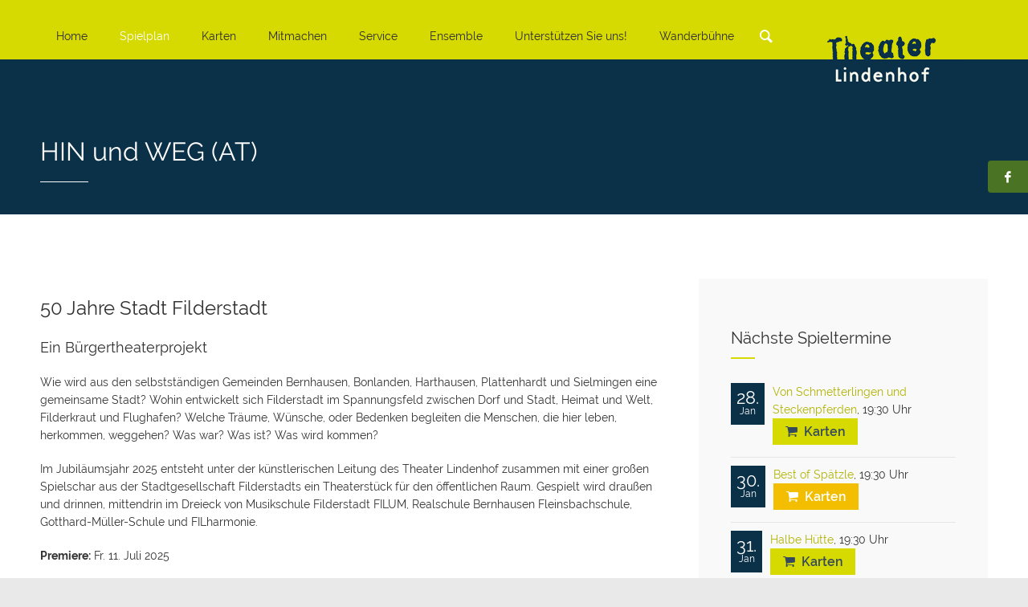

--- FILE ---
content_type: text/html; charset=UTF-8
request_url: https://www.theater-lindenhof.de/spielplan-2/stuecke/hin-und-weg-at/
body_size: 11937
content:
<!doctype html>
<html lang="de">
<head>
<meta charset="UTF-8" />
<meta name="viewport" content="width=device-width, initial-scale=1, maximum-scale=1">
<meta name="generator" content="Compass 1.0.5" />
<meta name="generator" content="Themewoot Wordpress Toolkit 1.0.0" />
<title>HIN und WEG (AT) - Theater Lindenhof</title>
<link rel="profile" href="http://gmpg.org/xfn/11" />
<link rel="pingback" href="https://www.theater-lindenhof.de/xmlrpc.php" />
<meta name='robots' content='index, follow, max-image-preview:large, max-snippet:-1, max-video-preview:-1' />

	<!-- This site is optimized with the Yoast SEO plugin v26.6 - https://yoast.com/wordpress/plugins/seo/ -->
	<link rel="canonical" href="https://www.theater-lindenhof.de/spielplan-2/stuecke/hin-und-weg-at/" />
	<meta property="og:locale" content="de_DE" />
	<meta property="og:type" content="article" />
	<meta property="og:title" content="HIN und WEG (AT) - Theater Lindenhof" />
	<meta property="og:description" content="50 Jahre Stadt Filderstadt Ein Bürgertheaterprojekt Wie wird aus den selbstständigen Gemeinden Bernhausen, Bonlanden, Harthausen, Plattenhardt und Sielmingen eine gemeinsame Stadt? Wohin entwickelt sich Filderstadt im Spannungsfeld zwischen Dorf und Stadt, Heimat und Welt, Filderkraut und Flughafen? Welche Träume, Wünsche, oder Bedenken begleiten die Menschen, die hier leben, herkommen, weggehen? Was war? Was ist? Was [&hellip;]" />
	<meta property="og:url" content="https://www.theater-lindenhof.de/spielplan-2/stuecke/hin-und-weg-at/" />
	<meta property="og:site_name" content="Theater Lindenhof" />
	<meta property="article:modified_time" content="2024-07-26T12:19:25+00:00" />
	<meta name="twitter:card" content="summary_large_image" />
	<meta name="twitter:label1" content="Geschätzte Lesezeit" />
	<meta name="twitter:data1" content="1 Minute" />
	<script type="application/ld+json" class="yoast-schema-graph">{"@context":"https://schema.org","@graph":[{"@type":"WebPage","@id":"https://www.theater-lindenhof.de/spielplan-2/stuecke/hin-und-weg-at/","url":"https://www.theater-lindenhof.de/spielplan-2/stuecke/hin-und-weg-at/","name":"HIN und WEG (AT) - Theater Lindenhof","isPartOf":{"@id":"https://www.theater-lindenhof.de/#website"},"datePublished":"2024-07-26T12:15:33+00:00","dateModified":"2024-07-26T12:19:25+00:00","breadcrumb":{"@id":"https://www.theater-lindenhof.de/spielplan-2/stuecke/hin-und-weg-at/#breadcrumb"},"inLanguage":"de","potentialAction":[{"@type":"ReadAction","target":["https://www.theater-lindenhof.de/spielplan-2/stuecke/hin-und-weg-at/"]}]},{"@type":"BreadcrumbList","@id":"https://www.theater-lindenhof.de/spielplan-2/stuecke/hin-und-weg-at/#breadcrumb","itemListElement":[{"@type":"ListItem","position":1,"name":"Home","item":"https://www.theater-lindenhof.de/"},{"@type":"ListItem","position":2,"name":"Spielplan","item":"https://www.theater-lindenhof.de/spielplan-2/"},{"@type":"ListItem","position":3,"name":"Repertoire des Theater Lindenhof","item":"https://www.theater-lindenhof.de/spielplan-2/stuecke/"},{"@type":"ListItem","position":4,"name":"HIN und WEG (AT)"}]},{"@type":"WebSite","@id":"https://www.theater-lindenhof.de/#website","url":"https://www.theater-lindenhof.de/","name":"Theater Lindenhof","description":"Das Theater Lindenhof ist ein Freies Theater auf der Schwäbischen Alb in Melchingen","potentialAction":[{"@type":"SearchAction","target":{"@type":"EntryPoint","urlTemplate":"https://www.theater-lindenhof.de/?s={search_term_string}"},"query-input":{"@type":"PropertyValueSpecification","valueRequired":true,"valueName":"search_term_string"}}],"inLanguage":"de"}]}</script>
	<!-- / Yoast SEO plugin. -->


<link rel="alternate" type="application/rss+xml" title="Theater Lindenhof &raquo; Feed" href="https://www.theater-lindenhof.de/feed/" />
<link rel="alternate" type="application/rss+xml" title="Theater Lindenhof &raquo; Kommentar-Feed" href="https://www.theater-lindenhof.de/comments/feed/" />
<link rel="alternate" title="oEmbed (JSON)" type="application/json+oembed" href="https://www.theater-lindenhof.de/wp-json/oembed/1.0/embed?url=https%3A%2F%2Fwww.theater-lindenhof.de%2Fspielplan-2%2Fstuecke%2Fhin-und-weg-at%2F" />
<link rel="alternate" title="oEmbed (XML)" type="text/xml+oembed" href="https://www.theater-lindenhof.de/wp-json/oembed/1.0/embed?url=https%3A%2F%2Fwww.theater-lindenhof.de%2Fspielplan-2%2Fstuecke%2Fhin-und-weg-at%2F&#038;format=xml" />
<style id='wp-img-auto-sizes-contain-inline-css' type='text/css'>
img:is([sizes=auto i],[sizes^="auto," i]){contain-intrinsic-size:3000px 1500px}
/*# sourceURL=wp-img-auto-sizes-contain-inline-css */
</style>
<style id='wp-block-library-inline-css' type='text/css'>
:root{--wp-block-synced-color:#7a00df;--wp-block-synced-color--rgb:122,0,223;--wp-bound-block-color:var(--wp-block-synced-color);--wp-editor-canvas-background:#ddd;--wp-admin-theme-color:#007cba;--wp-admin-theme-color--rgb:0,124,186;--wp-admin-theme-color-darker-10:#006ba1;--wp-admin-theme-color-darker-10--rgb:0,107,160.5;--wp-admin-theme-color-darker-20:#005a87;--wp-admin-theme-color-darker-20--rgb:0,90,135;--wp-admin-border-width-focus:2px}@media (min-resolution:192dpi){:root{--wp-admin-border-width-focus:1.5px}}.wp-element-button{cursor:pointer}:root .has-very-light-gray-background-color{background-color:#eee}:root .has-very-dark-gray-background-color{background-color:#313131}:root .has-very-light-gray-color{color:#eee}:root .has-very-dark-gray-color{color:#313131}:root .has-vivid-green-cyan-to-vivid-cyan-blue-gradient-background{background:linear-gradient(135deg,#00d084,#0693e3)}:root .has-purple-crush-gradient-background{background:linear-gradient(135deg,#34e2e4,#4721fb 50%,#ab1dfe)}:root .has-hazy-dawn-gradient-background{background:linear-gradient(135deg,#faaca8,#dad0ec)}:root .has-subdued-olive-gradient-background{background:linear-gradient(135deg,#fafae1,#67a671)}:root .has-atomic-cream-gradient-background{background:linear-gradient(135deg,#fdd79a,#004a59)}:root .has-nightshade-gradient-background{background:linear-gradient(135deg,#330968,#31cdcf)}:root .has-midnight-gradient-background{background:linear-gradient(135deg,#020381,#2874fc)}:root{--wp--preset--font-size--normal:16px;--wp--preset--font-size--huge:42px}.has-regular-font-size{font-size:1em}.has-larger-font-size{font-size:2.625em}.has-normal-font-size{font-size:var(--wp--preset--font-size--normal)}.has-huge-font-size{font-size:var(--wp--preset--font-size--huge)}.has-text-align-center{text-align:center}.has-text-align-left{text-align:left}.has-text-align-right{text-align:right}.has-fit-text{white-space:nowrap!important}#end-resizable-editor-section{display:none}.aligncenter{clear:both}.items-justified-left{justify-content:flex-start}.items-justified-center{justify-content:center}.items-justified-right{justify-content:flex-end}.items-justified-space-between{justify-content:space-between}.screen-reader-text{border:0;clip-path:inset(50%);height:1px;margin:-1px;overflow:hidden;padding:0;position:absolute;width:1px;word-wrap:normal!important}.screen-reader-text:focus{background-color:#ddd;clip-path:none;color:#444;display:block;font-size:1em;height:auto;left:5px;line-height:normal;padding:15px 23px 14px;text-decoration:none;top:5px;width:auto;z-index:100000}html :where(.has-border-color){border-style:solid}html :where([style*=border-top-color]){border-top-style:solid}html :where([style*=border-right-color]){border-right-style:solid}html :where([style*=border-bottom-color]){border-bottom-style:solid}html :where([style*=border-left-color]){border-left-style:solid}html :where([style*=border-width]){border-style:solid}html :where([style*=border-top-width]){border-top-style:solid}html :where([style*=border-right-width]){border-right-style:solid}html :where([style*=border-bottom-width]){border-bottom-style:solid}html :where([style*=border-left-width]){border-left-style:solid}html :where(img[class*=wp-image-]){height:auto;max-width:100%}:where(figure){margin:0 0 1em}html :where(.is-position-sticky){--wp-admin--admin-bar--position-offset:var(--wp-admin--admin-bar--height,0px)}@media screen and (max-width:600px){html :where(.is-position-sticky){--wp-admin--admin-bar--position-offset:0px}}

/*# sourceURL=wp-block-library-inline-css */
</style><style id='global-styles-inline-css' type='text/css'>
:root{--wp--preset--aspect-ratio--square: 1;--wp--preset--aspect-ratio--4-3: 4/3;--wp--preset--aspect-ratio--3-4: 3/4;--wp--preset--aspect-ratio--3-2: 3/2;--wp--preset--aspect-ratio--2-3: 2/3;--wp--preset--aspect-ratio--16-9: 16/9;--wp--preset--aspect-ratio--9-16: 9/16;--wp--preset--color--black: #000000;--wp--preset--color--cyan-bluish-gray: #abb8c3;--wp--preset--color--white: #ffffff;--wp--preset--color--pale-pink: #f78da7;--wp--preset--color--vivid-red: #cf2e2e;--wp--preset--color--luminous-vivid-orange: #ff6900;--wp--preset--color--luminous-vivid-amber: #fcb900;--wp--preset--color--light-green-cyan: #7bdcb5;--wp--preset--color--vivid-green-cyan: #00d084;--wp--preset--color--pale-cyan-blue: #8ed1fc;--wp--preset--color--vivid-cyan-blue: #0693e3;--wp--preset--color--vivid-purple: #9b51e0;--wp--preset--gradient--vivid-cyan-blue-to-vivid-purple: linear-gradient(135deg,rgb(6,147,227) 0%,rgb(155,81,224) 100%);--wp--preset--gradient--light-green-cyan-to-vivid-green-cyan: linear-gradient(135deg,rgb(122,220,180) 0%,rgb(0,208,130) 100%);--wp--preset--gradient--luminous-vivid-amber-to-luminous-vivid-orange: linear-gradient(135deg,rgb(252,185,0) 0%,rgb(255,105,0) 100%);--wp--preset--gradient--luminous-vivid-orange-to-vivid-red: linear-gradient(135deg,rgb(255,105,0) 0%,rgb(207,46,46) 100%);--wp--preset--gradient--very-light-gray-to-cyan-bluish-gray: linear-gradient(135deg,rgb(238,238,238) 0%,rgb(169,184,195) 100%);--wp--preset--gradient--cool-to-warm-spectrum: linear-gradient(135deg,rgb(74,234,220) 0%,rgb(151,120,209) 20%,rgb(207,42,186) 40%,rgb(238,44,130) 60%,rgb(251,105,98) 80%,rgb(254,248,76) 100%);--wp--preset--gradient--blush-light-purple: linear-gradient(135deg,rgb(255,206,236) 0%,rgb(152,150,240) 100%);--wp--preset--gradient--blush-bordeaux: linear-gradient(135deg,rgb(254,205,165) 0%,rgb(254,45,45) 50%,rgb(107,0,62) 100%);--wp--preset--gradient--luminous-dusk: linear-gradient(135deg,rgb(255,203,112) 0%,rgb(199,81,192) 50%,rgb(65,88,208) 100%);--wp--preset--gradient--pale-ocean: linear-gradient(135deg,rgb(255,245,203) 0%,rgb(182,227,212) 50%,rgb(51,167,181) 100%);--wp--preset--gradient--electric-grass: linear-gradient(135deg,rgb(202,248,128) 0%,rgb(113,206,126) 100%);--wp--preset--gradient--midnight: linear-gradient(135deg,rgb(2,3,129) 0%,rgb(40,116,252) 100%);--wp--preset--font-size--small: 13px;--wp--preset--font-size--medium: 20px;--wp--preset--font-size--large: 36px;--wp--preset--font-size--x-large: 42px;--wp--preset--spacing--20: 0.44rem;--wp--preset--spacing--30: 0.67rem;--wp--preset--spacing--40: 1rem;--wp--preset--spacing--50: 1.5rem;--wp--preset--spacing--60: 2.25rem;--wp--preset--spacing--70: 3.38rem;--wp--preset--spacing--80: 5.06rem;--wp--preset--shadow--natural: 6px 6px 9px rgba(0, 0, 0, 0.2);--wp--preset--shadow--deep: 12px 12px 50px rgba(0, 0, 0, 0.4);--wp--preset--shadow--sharp: 6px 6px 0px rgba(0, 0, 0, 0.2);--wp--preset--shadow--outlined: 6px 6px 0px -3px rgb(255, 255, 255), 6px 6px rgb(0, 0, 0);--wp--preset--shadow--crisp: 6px 6px 0px rgb(0, 0, 0);}:where(.is-layout-flex){gap: 0.5em;}:where(.is-layout-grid){gap: 0.5em;}body .is-layout-flex{display: flex;}.is-layout-flex{flex-wrap: wrap;align-items: center;}.is-layout-flex > :is(*, div){margin: 0;}body .is-layout-grid{display: grid;}.is-layout-grid > :is(*, div){margin: 0;}:where(.wp-block-columns.is-layout-flex){gap: 2em;}:where(.wp-block-columns.is-layout-grid){gap: 2em;}:where(.wp-block-post-template.is-layout-flex){gap: 1.25em;}:where(.wp-block-post-template.is-layout-grid){gap: 1.25em;}.has-black-color{color: var(--wp--preset--color--black) !important;}.has-cyan-bluish-gray-color{color: var(--wp--preset--color--cyan-bluish-gray) !important;}.has-white-color{color: var(--wp--preset--color--white) !important;}.has-pale-pink-color{color: var(--wp--preset--color--pale-pink) !important;}.has-vivid-red-color{color: var(--wp--preset--color--vivid-red) !important;}.has-luminous-vivid-orange-color{color: var(--wp--preset--color--luminous-vivid-orange) !important;}.has-luminous-vivid-amber-color{color: var(--wp--preset--color--luminous-vivid-amber) !important;}.has-light-green-cyan-color{color: var(--wp--preset--color--light-green-cyan) !important;}.has-vivid-green-cyan-color{color: var(--wp--preset--color--vivid-green-cyan) !important;}.has-pale-cyan-blue-color{color: var(--wp--preset--color--pale-cyan-blue) !important;}.has-vivid-cyan-blue-color{color: var(--wp--preset--color--vivid-cyan-blue) !important;}.has-vivid-purple-color{color: var(--wp--preset--color--vivid-purple) !important;}.has-black-background-color{background-color: var(--wp--preset--color--black) !important;}.has-cyan-bluish-gray-background-color{background-color: var(--wp--preset--color--cyan-bluish-gray) !important;}.has-white-background-color{background-color: var(--wp--preset--color--white) !important;}.has-pale-pink-background-color{background-color: var(--wp--preset--color--pale-pink) !important;}.has-vivid-red-background-color{background-color: var(--wp--preset--color--vivid-red) !important;}.has-luminous-vivid-orange-background-color{background-color: var(--wp--preset--color--luminous-vivid-orange) !important;}.has-luminous-vivid-amber-background-color{background-color: var(--wp--preset--color--luminous-vivid-amber) !important;}.has-light-green-cyan-background-color{background-color: var(--wp--preset--color--light-green-cyan) !important;}.has-vivid-green-cyan-background-color{background-color: var(--wp--preset--color--vivid-green-cyan) !important;}.has-pale-cyan-blue-background-color{background-color: var(--wp--preset--color--pale-cyan-blue) !important;}.has-vivid-cyan-blue-background-color{background-color: var(--wp--preset--color--vivid-cyan-blue) !important;}.has-vivid-purple-background-color{background-color: var(--wp--preset--color--vivid-purple) !important;}.has-black-border-color{border-color: var(--wp--preset--color--black) !important;}.has-cyan-bluish-gray-border-color{border-color: var(--wp--preset--color--cyan-bluish-gray) !important;}.has-white-border-color{border-color: var(--wp--preset--color--white) !important;}.has-pale-pink-border-color{border-color: var(--wp--preset--color--pale-pink) !important;}.has-vivid-red-border-color{border-color: var(--wp--preset--color--vivid-red) !important;}.has-luminous-vivid-orange-border-color{border-color: var(--wp--preset--color--luminous-vivid-orange) !important;}.has-luminous-vivid-amber-border-color{border-color: var(--wp--preset--color--luminous-vivid-amber) !important;}.has-light-green-cyan-border-color{border-color: var(--wp--preset--color--light-green-cyan) !important;}.has-vivid-green-cyan-border-color{border-color: var(--wp--preset--color--vivid-green-cyan) !important;}.has-pale-cyan-blue-border-color{border-color: var(--wp--preset--color--pale-cyan-blue) !important;}.has-vivid-cyan-blue-border-color{border-color: var(--wp--preset--color--vivid-cyan-blue) !important;}.has-vivid-purple-border-color{border-color: var(--wp--preset--color--vivid-purple) !important;}.has-vivid-cyan-blue-to-vivid-purple-gradient-background{background: var(--wp--preset--gradient--vivid-cyan-blue-to-vivid-purple) !important;}.has-light-green-cyan-to-vivid-green-cyan-gradient-background{background: var(--wp--preset--gradient--light-green-cyan-to-vivid-green-cyan) !important;}.has-luminous-vivid-amber-to-luminous-vivid-orange-gradient-background{background: var(--wp--preset--gradient--luminous-vivid-amber-to-luminous-vivid-orange) !important;}.has-luminous-vivid-orange-to-vivid-red-gradient-background{background: var(--wp--preset--gradient--luminous-vivid-orange-to-vivid-red) !important;}.has-very-light-gray-to-cyan-bluish-gray-gradient-background{background: var(--wp--preset--gradient--very-light-gray-to-cyan-bluish-gray) !important;}.has-cool-to-warm-spectrum-gradient-background{background: var(--wp--preset--gradient--cool-to-warm-spectrum) !important;}.has-blush-light-purple-gradient-background{background: var(--wp--preset--gradient--blush-light-purple) !important;}.has-blush-bordeaux-gradient-background{background: var(--wp--preset--gradient--blush-bordeaux) !important;}.has-luminous-dusk-gradient-background{background: var(--wp--preset--gradient--luminous-dusk) !important;}.has-pale-ocean-gradient-background{background: var(--wp--preset--gradient--pale-ocean) !important;}.has-electric-grass-gradient-background{background: var(--wp--preset--gradient--electric-grass) !important;}.has-midnight-gradient-background{background: var(--wp--preset--gradient--midnight) !important;}.has-small-font-size{font-size: var(--wp--preset--font-size--small) !important;}.has-medium-font-size{font-size: var(--wp--preset--font-size--medium) !important;}.has-large-font-size{font-size: var(--wp--preset--font-size--large) !important;}.has-x-large-font-size{font-size: var(--wp--preset--font-size--x-large) !important;}
/*# sourceURL=global-styles-inline-css */
</style>

<style id='classic-theme-styles-inline-css' type='text/css'>
/*! This file is auto-generated */
.wp-block-button__link{color:#fff;background-color:#32373c;border-radius:9999px;box-shadow:none;text-decoration:none;padding:calc(.667em + 2px) calc(1.333em + 2px);font-size:1.125em}.wp-block-file__button{background:#32373c;color:#fff;text-decoration:none}
/*# sourceURL=/wp-includes/css/classic-themes.min.css */
</style>
<link rel='stylesheet' id='contact-form-7-css' href='https://www.theater-lindenhof.de/wp-content/plugins/contact-form-7/includes/css/styles.css?ver=6.1.4' type='text/css' media='all' />
<link rel='stylesheet' id='rs-plugin-settings-css' href='https://www.theater-lindenhof.de/wp-content/plugins/revslider/rs-plugin/css/settings.css?rev=4.6.0&#038;ver=6.9' type='text/css' media='all' />
<style id='rs-plugin-settings-inline-css' type='text/css'>
.tp-caption a{color:#ff7302;text-shadow:none;-webkit-transition:all 0.2s ease-out;-moz-transition:all 0.2s ease-out;-o-transition:all 0.2s ease-out;-ms-transition:all 0.2s ease-out}.tp-caption a:hover{color:#ffa902}
/*# sourceURL=rs-plugin-settings-inline-css */
</style>
<link rel='stylesheet' id='default-icon-styles-css' href='https://www.theater-lindenhof.de/wp-content/plugins/svg-vector-icon-plugin/public/../admin/css/wordpress-svg-icon-plugin-style.min.css?ver=6.9' type='text/css' media='all' />
<link rel='stylesheet' id='wp_mailjet_form_builder_widget-widget-front-styles-css' href='https://www.theater-lindenhof.de/wp-content/plugins/mailjet-for-wordpress/src/widgetformbuilder/css/front-widget.css?ver=6.1.6' type='text/css' media='all' />
<link rel='stylesheet' id='themewoot-apps-css' href='https://www.theater-lindenhof.de/wp-content/themes/compass/assets/css/apps.css?ver=1.0.5' type='text/css' media='all' />
<link rel='stylesheet' id='themewoot-fontello-css' href='https://www.theater-lindenhof.de/wp-content/themes/compass/assets/fonts/fontello.css?ver=1.0.5' type='text/css' media='all' />
<link rel='stylesheet' id='themewoot-audio-css' href='https://www.theater-lindenhof.de/wp-content/themes/compass/assets/jplayer/audio.css?ver=1.0.5' type='text/css' media='all' />
<link rel='stylesheet' id='themewoot-video-css' href='https://www.theater-lindenhof.de/wp-content/themes/compass/assets/jplayer/video.css?ver=1.0.5' type='text/css' media='all' />
<link rel='stylesheet' id='themewoot-elusive-css' href='https://www.theater-lindenhof.de/wp-content/themes/compass/assets/fonts/elusive.css?ver=1.0.5' type='text/css' media='all' />
<link rel='stylesheet' id='themewoot-entypo-css' href='https://www.theater-lindenhof.de/wp-content/themes/compass/assets/fonts/entypo.css?ver=1.0.5' type='text/css' media='all' />
<link rel='stylesheet' id='themewoot-font-awesome-css' href='https://www.theater-lindenhof.de/wp-content/themes/compass/assets/fonts/font-awesome.css?ver=1.0.5' type='text/css' media='all' />
<link rel='stylesheet' id='themewoot-iconic-css' href='https://www.theater-lindenhof.de/wp-content/themes/compass/assets/fonts/iconic.css?ver=1.0.5' type='text/css' media='all' />
<link rel='stylesheet' id='themewoot-linecons-css' href='https://www.theater-lindenhof.de/wp-content/themes/compass/assets/fonts/linecons.css?ver=1.0.5' type='text/css' media='all' />
<link rel='stylesheet' id='themewoot-maki-css' href='https://www.theater-lindenhof.de/wp-content/themes/compass/assets/fonts/maki.css?ver=1.0.5' type='text/css' media='all' />
<link rel='stylesheet' id='themewoot-meteocons-css' href='https://www.theater-lindenhof.de/wp-content/themes/compass/assets/fonts/meteocons.css?ver=1.0.5' type='text/css' media='all' />
<link rel='stylesheet' id='themewoot-typicons-css' href='https://www.theater-lindenhof.de/wp-content/themes/compass/assets/fonts/typicons.css?ver=1.0.5' type='text/css' media='all' />
<link rel='stylesheet' id='themewoot-zocial-css' href='https://www.theater-lindenhof.de/wp-content/themes/compass/assets/fonts/zocial.css?ver=1.0.5' type='text/css' media='all' />
<link rel='stylesheet' id='themewoot-fonts-css' href='https://www.theater-lindenhof.de/wp-content/themes/compass/assets/css/fonts.css?ver=1.0.5' type='text/css' media='all' />
<link rel='stylesheet' id='themewoot-responsive-css' href='https://www.theater-lindenhof.de/wp-content/themes/compass/assets/css/responsive.css?ver=1.0.5' type='text/css' media='all' />
<link rel='stylesheet' id='themewoot-dynamic-css' href='https://www.theater-lindenhof.de/wp-content/themes/compass/dynamic.css?ver=1.0.5' type='text/css' media='all' />
<link rel='stylesheet' id='themewoot-style-child-css' href='https://www.theater-lindenhof.de/wp-content/themes/compass-child/style.css?ver=1764333336' type='text/css' media='all' />
<style id='themewoot-style-child-inline-css' type='text/css'>
.section-page-header { height: 200px; }
.section-page-header .container { padding-top: 50px; }
.section-page-header {
background-color:#d7da00;
}
.top-social-icons { top: 200px; }
#logo a {padding-top: -5px; padding-bottom: -5px;}
#logo img {max-height: 90px;}
#logo h1.text-logo {font-size: 90px;}
#primary-navigation ul.sf-menu li a {padding-top: 33px; padding-bottom: 33px;}
#top-search .text-field {font-size: 36px; height: 36px; padding-top: 22px; padding-bottom: 22px;}
.res-nav-icon {padding-top: 30px; padding-bottom: 30px;}
.is-sticky #logo a {padding-top: -28px; padding-bottom: -27px;}
.is-sticky #logo img {max-height: 55px;}
.is-sticky #logo h1.text-logo {font-size: 55px;}
.is-sticky #primary-navigation ul.sf-menu > li > a {padding-top: -7px; padding-bottom: -7px;}
.is-sticky #top-search .text-field {font-size: 30px; height: 30px; padding-top: -15px; padding-bottom: -15px;}
.is-sticky .res-nav-icon {padding-top: -10px; padding-bottom: -10px;}

body {background-color:#E9E9E9;}
.rows {background:#FFFFFF;}
#logo a {color: #d7da00;}
#logo a {background: #d7da00;}
#logo a:hover {color: #FFFFFF;}
#logo a:hover {background: #d7da00;}

/*# sourceURL=themewoot-style-child-inline-css */
</style>
<link rel='stylesheet' id='themewoot-skin-child-css' href='https://www.theater-lindenhof.de/wp-content/themes/compass-child/light-green.css?ver=6.9' type='text/css' media='all' />
<link rel='stylesheet' id='themewoot-responsive-css-child-css' href='https://www.theater-lindenhof.de/wp-content/themes/compass-child/assets/css/responsive.css?ver=6.9' type='text/css' media='all' />
<link rel='stylesheet' id='themewoot-overwriting-css-css' href='https://www.theater-lindenhof.de/wp-content/themes/compass-child/style-overwrite.css?ver=6.9' type='text/css' media='all' />
<link rel='stylesheet' id='fonts-css' href='https://www.theater-lindenhof.de/wp-content/themes/compass-child/assets/css/fonts.css?ver=6.9' type='text/css' media='all' />
<link rel='stylesheet' id='dm-custom-css' href='https://www.theater-lindenhof.de/wp-content/themes/compass-child/assets/css/custom.css?ver=6.9' type='text/css' media='all' />
<script type="text/javascript" id="jquery-core-js-extra">
/* <![CDATA[ */
var themewoot_params = {"ajaxurl":"https://www.theater-lindenhof.de/wp-admin/admin-ajax.php","jplayer_swf":"https://www.theater-lindenhof.de/wp-content/themes/compass/assets/jplayer","responsive_nav_width":"1080","sticky_header_height":"0","under_cons_date":"30 September 2015 23:59:00"};
//# sourceURL=jquery-core-js-extra
/* ]]> */
</script>
<script type="text/javascript" src="https://www.theater-lindenhof.de/wp-includes/js/jquery/jquery.min.js?ver=3.7.1" id="jquery-core-js"></script>
<script type="text/javascript" src="https://www.theater-lindenhof.de/wp-includes/js/jquery/jquery-migrate.min.js?ver=3.4.1" id="jquery-migrate-js"></script>
<script type="text/javascript" src="https://www.theater-lindenhof.de/wp-content/plugins/revslider/rs-plugin/js/jquery.themepunch.tools.min.js?rev=4.6.0&amp;ver=6.9" id="tp-tools-js"></script>
<script type="text/javascript" src="https://www.theater-lindenhof.de/wp-content/plugins/revslider/rs-plugin/js/jquery.themepunch.revolution.min.js?rev=4.6.0&amp;ver=6.9" id="revmin-js"></script>
<link rel="https://api.w.org/" href="https://www.theater-lindenhof.de/wp-json/" /><link rel="alternate" title="JSON" type="application/json" href="https://www.theater-lindenhof.de/wp-json/wp/v2/pages/541639" /><link rel="EditURI" type="application/rsd+xml" title="RSD" href="https://www.theater-lindenhof.de/xmlrpc.php?rsd" />
<link rel='shortlink' href='https://www.theater-lindenhof.de/?p=541639' />
<link rel="icon" href="https://www.theater-lindenhof.de/wp-content/uploads/2014/12/cropped-quadrat-32x32.jpg" sizes="32x32" />
<link rel="icon" href="https://www.theater-lindenhof.de/wp-content/uploads/2014/12/cropped-quadrat-192x192.jpg" sizes="192x192" />
<link rel="apple-touch-icon" href="https://www.theater-lindenhof.de/wp-content/uploads/2014/12/cropped-quadrat-180x180.jpg" />
<meta name="msapplication-TileImage" content="https://www.theater-lindenhof.de/wp-content/uploads/2014/12/cropped-quadrat-270x270.jpg" />
</head>
<body class="wp-singular page-template-default page page-id-541639 page-child parent-pageid-2649 wp-theme-compass wp-child-theme-compass-child ajax-likes chrome sticky-header wide page-right-sidebar fitvids grid-width-1200">


<div id="page" class="wrapper">
<div class="rows">

<div id="header">
<header class="section-header">
	<section class="container">
		<div class="inner inner-wrap clearfix">
		<div id="logo">
	<h1 class="img-logo">
	<a href="https://www.theater-lindenhof.de/" title="Theater Lindenhof" rel="nofollow">
			<img src="https://www.theater-lindenhof.de/wp-content/uploads/2014/12/Lindenhof-Logo.png" class="logo" alt="Theater Lindenhof" />
		</a>
	</h1>
</div>		<nav id="res-navigation-icon" class="res-nav-icon">
	<a href="#"><i class="icon-menu"></i></a>
</nav>		<nav id="primary-navigation">
	<ul class="navigation-ul sf-menu clearfix">
	<li id="menu-item-4799" class="menu-item menu-item-type-post_type menu-item-object-page menu-item-home menu-item-4799"><a href="https://www.theater-lindenhof.de/">Home</a></li>
<li id="menu-item-4475" class="menu-item menu-item-type-post_type menu-item-object-page current-page-ancestor menu-item-has-children menu-item-4475"><a href="https://www.theater-lindenhof.de/spielplan-2/">Spielplan</a>
<ul class="sub-menu">
	<li id="menu-item-552898" class="menu-item menu-item-type-post_type menu-item-object-page current-page-ancestor menu-item-552898"><a href="https://www.theater-lindenhof.de/spielplan-2/">Termine &#038; Karten</a></li>
	<li id="menu-item-523150" class="menu-item menu-item-type-post_type menu-item-object-page menu-item-523150"><a href="https://www.theater-lindenhof.de/spielplan-2/bei-uns-zu-gast/">Bei uns zu Gast</a></li>
	<li id="menu-item-453410" class="menu-item menu-item-type-post_type menu-item-object-page menu-item-453410"><a href="https://www.theater-lindenhof.de/spielplan-2/premieren/">Premieren</a></li>
	<li id="menu-item-2654" class="menu-item menu-item-type-post_type menu-item-object-page current-page-ancestor menu-item-2654"><a href="https://www.theater-lindenhof.de/spielplan-2/stuecke/">Repertoire</a></li>
	<li id="menu-item-453448" class="menu-item menu-item-type-post_type menu-item-object-page menu-item-453448"><a href="https://www.theater-lindenhof.de/spielplan-2/theater-lindenhof-gastspiele-unterwegs/">Lindenhof unterwegs</a></li>
	<li id="menu-item-459423" class="menu-item menu-item-type-post_type menu-item-object-page menu-item-459423"><a href="https://www.theater-lindenhof.de/spielplan-2/kindertheater/">Für Kinder</a></li>
	<li id="menu-item-541240" class="menu-item menu-item-type-post_type menu-item-object-page menu-item-541240"><a href="https://www.theater-lindenhof.de/spielplan-2/stuecke/theaterkino/">TheaterKino</a></li>
	<li id="menu-item-542372" class="menu-item menu-item-type-post_type menu-item-object-page menu-item-542372"><a href="https://www.theater-lindenhof.de/spielplan-2/lesekarussell/">LeseKarussell</a></li>
	<li id="menu-item-507457" class="menu-item menu-item-type-post_type menu-item-object-page menu-item-507457"><a href="https://www.theater-lindenhof.de/jazz-matinee-im-foyer/">Jazz Konzerte</a></li>
	<li id="menu-item-508073" class="menu-item menu-item-type-post_type menu-item-object-page menu-item-508073"><a href="https://www.theater-lindenhof.de/spielplan-2/kunst-im-foyer/">Ausstellungen</a></li>
	<li id="menu-item-458249" class="menu-item menu-item-type-post_type menu-item-object-page menu-item-458249"><a href="https://www.theater-lindenhof.de/spielplan-2/erzaehlbar/">ErzählBar</a></li>
	<li id="menu-item-545211" class="menu-item menu-item-type-post_type menu-item-object-page menu-item-545211"><a href="https://www.theater-lindenhof.de/spielplan-2/podcast-lindenhoflive/">Podcast LindenhofLive</a></li>
	<li id="menu-item-538387" class="menu-item menu-item-type-post_type menu-item-object-page menu-item-538387"><a href="https://www.theater-lindenhof.de/spielplan-2/lauchertwanderungen/">Lauchertwanderungen</a></li>
	<li id="menu-item-517632" class="menu-item menu-item-type-post_type menu-item-object-page menu-item-has-children menu-item-517632"><a href="https://www.theater-lindenhof.de/spielplan-2/projekte/">Projekte</a>
	<ul class="sub-menu">
		<li id="menu-item-527176" class="menu-item menu-item-type-post_type menu-item-object-page menu-item-527176"><a href="https://www.theater-lindenhof.de/spielplan-2/stuecke/moessinger-kulturherbst/">Mössinger Kulturherbst</a></li>
		<li id="menu-item-462751" class="menu-item menu-item-type-post_type menu-item-object-page menu-item-462751"><a href="https://www.theater-lindenhof.de/spielplan-2/projekte/riedlinger-theatersommer/">Riedlinger Theatersommer</a></li>
		<li id="menu-item-466031" class="menu-item menu-item-type-post_type menu-item-object-page menu-item-466031"><a href="https://www.theater-lindenhof.de/spielplan-2/trafo-modelle-fuer-kultur-im-wandel/">TRAFO – Modelle für Kultur im Wandel</a></li>
		<li id="menu-item-517634" class="menu-item menu-item-type-post_type menu-item-object-page menu-item-517634"><a href="https://www.theater-lindenhof.de/spielplan-2/stuecke/ausstellung-was-fuer-ein-theater/">Was für ein Theater!</a></li>
		<li id="menu-item-487459" class="menu-item menu-item-type-post_type menu-item-object-page menu-item-487459"><a href="https://www.theater-lindenhof.de/spielplan-2/wir-gestalten-geschichte/">WIR sind GESCHICHTE</a></li>
		<li id="menu-item-480408" class="menu-item menu-item-type-post_type menu-item-object-page menu-item-480408"><a href="https://www.theater-lindenhof.de/theater-jenseits-der-buehnen/">Theater jenseits der Bühnen</a></li>
		<li id="menu-item-517635" class="menu-item menu-item-type-post_type menu-item-object-page menu-item-517635"><a href="https://www.theater-lindenhof.de/spielplan-2/stuecke/100-jahre-pausa-100-jahre-bauhaus-2/">100 Jahre Pausa – 100 Jahre Bauhaus</a></li>
		<li id="menu-item-515696" class="menu-item menu-item-type-post_type menu-item-object-page menu-item-has-children menu-item-515696"><a href="https://www.theater-lindenhof.de/spielplan-2/jubilaeum-2020-40-jahre-lindenhof/">Wir feiern 2021 Jubiläum</a>
		<ul class="sub-menu">
			<li id="menu-item-517911" class="menu-item menu-item-type-post_type menu-item-object-page menu-item-517911"><a href="https://www.theater-lindenhof.de/spielplan-2/stuecke/wir-feiern-40-jahre-theater-lindenhof/">Virtueller Jubiläumsfestakt</a></li>
			<li id="menu-item-518231" class="menu-item menu-item-type-post_type menu-item-object-page menu-item-518231"><a href="https://www.theater-lindenhof.de/spielplan-2/stuecke/wir-feiern-40-jahre-theater-lindenhof/jubilaeumsgruesse/">Jubiläumsgrüße</a></li>
			<li id="menu-item-517563" class="menu-item menu-item-type-post_type menu-item-object-page menu-item-517563"><a href="https://www.theater-lindenhof.de/spielplan-2/stuecke/virtuelle-ausstellung/">Virtuelle Ausstellung – Was für ein Theater</a></li>
		</ul>
</li>
	</ul>
</li>
	<li id="menu-item-453460" class="menu-item menu-item-type-post_type menu-item-object-page menu-item-453460"><a href="https://www.theater-lindenhof.de/spielplan-2/chronik/">Chronik</a></li>
</ul>
</li>
<li id="menu-item-5812" class="menu-item menu-item-type-post_type menu-item-object-page menu-item-has-children menu-item-5812"><a href="https://www.theater-lindenhof.de/karten/">Karten</a>
<ul class="sub-menu">
	<li id="menu-item-5200" class="menu-item menu-item-type-post_type menu-item-object-page menu-item-5200"><a href="https://www.theater-lindenhof.de/karten/abonnements/">Abonnements</a></li>
	<li id="menu-item-5199" class="menu-item menu-item-type-post_type menu-item-object-page menu-item-5199"><a href="https://www.theater-lindenhof.de/karten/vorverkausstellen/">Vorverkaufsstellen</a></li>
	<li id="menu-item-463926" class="menu-item menu-item-type-post_type menu-item-object-page menu-item-463926"><a href="https://www.theater-lindenhof.de/karten/gutscheine/">Gutscheine</a></li>
	<li id="menu-item-469171" class="menu-item menu-item-type-post_type menu-item-object-page menu-item-469171"><a href="https://www.theater-lindenhof.de/karten/agbs/">AGB</a></li>
</ul>
</li>
<li id="menu-item-467842" class="menu-item menu-item-type-post_type menu-item-object-page menu-item-has-children menu-item-467842"><a href="https://www.theater-lindenhof.de/mitmachen/">Mitmachen</a>
<ul class="sub-menu">
	<li id="menu-item-467844" class="menu-item menu-item-type-post_type menu-item-object-page menu-item-467844"><a href="https://www.theater-lindenhof.de/fuer-alle/">Für ALLE</a></li>
	<li id="menu-item-467843" class="menu-item menu-item-type-post_type menu-item-object-page menu-item-467843"><a href="https://www.theater-lindenhof.de/fuer-schulen/">Für SCHULEN &#038; KINDERGÄRTEN</a></li>
	<li id="menu-item-520554" class="menu-item menu-item-type-post_type menu-item-object-page menu-item-520554"><a href="https://www.theater-lindenhof.de/spielplan-2/stuecke/theater-im-unterricht/">THEATER IM UNTERRICHT</a></li>
	<li id="menu-item-457317" class="menu-item menu-item-type-post_type menu-item-object-page menu-item-457317"><a href="https://www.theater-lindenhof.de/theaterexperimentierclubs/">Experimentierclub</a></li>
	<li id="menu-item-471832" class="menu-item menu-item-type-post_type menu-item-object-page menu-item-471832"><a href="https://www.theater-lindenhof.de/fsj-kultur/">FSJ Kultur</a></li>
	<li id="menu-item-471332" class="menu-item menu-item-type-post_type menu-item-object-page menu-item-471332"><a href="https://www.theater-lindenhof.de/mitmachen/schultheatertage/">Schultheatertage </a></li>
</ul>
</li>
<li id="menu-item-4503" class="menu-item menu-item-type-post_type menu-item-object-page menu-item-has-children menu-item-4503"><a href="https://www.theater-lindenhof.de/service/">Service</a>
<ul class="sub-menu">
	<li id="menu-item-5280" class="menu-item menu-item-type-post_type menu-item-object-page menu-item-5280"><a href="https://www.theater-lindenhof.de/service/kontakt/">Kontakt</a></li>
	<li id="menu-item-504026" class="menu-item menu-item-type-post_type menu-item-object-page menu-item-has-children menu-item-504026"><a href="https://www.theater-lindenhof.de/service/ueber-uns/">Über uns</a>
	<ul class="sub-menu">
		<li id="menu-item-529693" class="menu-item menu-item-type-post_type menu-item-object-page menu-item-has-children menu-item-529693"><a href="https://www.theater-lindenhof.de/service/ueber-uns/nachhaltigkeit/">Nachhaltigkeit</a>
		<ul class="sub-menu">
			<li id="menu-item-530766" class="menu-item menu-item-type-post_type menu-item-object-page menu-item-530766"><a href="https://www.theater-lindenhof.de/service/ueber-uns/nachhaltigkeits-und-klimaleitlinie/">Nachhaltigkeits- und Klimaleitlinie</a></li>
		</ul>
</li>
		<li id="menu-item-5139" class="menu-item menu-item-type-post_type menu-item-object-page menu-item-5139"><a href="https://www.theater-lindenhof.de/haus/geschichte/">Geschichte</a></li>
		<li id="menu-item-4531" class="menu-item menu-item-type-post_type menu-item-object-page menu-item-4531"><a href="https://www.theater-lindenhof.de/haus/stiftung-theater-lindenhof/">Stiftung</a></li>
	</ul>
</li>
	<li id="menu-item-465279" class="menu-item menu-item-type-post_type menu-item-object-page menu-item-465279"><a href="https://www.theater-lindenhof.de/service/newsletter/">Newsletter</a></li>
	<li id="menu-item-5188" class="menu-item menu-item-type-post_type menu-item-object-page menu-item-5188"><a href="https://www.theater-lindenhof.de/service/fuer-leib-und-seele-2/">Gasthaus Piccola Italia Pizzeria</a></li>
	<li id="menu-item-458459" class="menu-item menu-item-type-post_type menu-item-object-page menu-item-458459"><a href="https://www.theater-lindenhof.de/spielplan-2/trafo-modelle-fuer-kultur-im-wandel/friseur/">Theater Friseur</a></li>
	<li id="menu-item-458821" class="menu-item menu-item-type-post_type menu-item-object-page menu-item-458821"><a href="https://www.theater-lindenhof.de/tourismusinformation/">Tourismusinfo &#038; Service</a></li>
	<li id="menu-item-455884" class="menu-item menu-item-type-post_type menu-item-object-page menu-item-455884"><a href="https://www.theater-lindenhof.de/haus/">Haus &#038; Räumlichkeiten</a></li>
	<li id="menu-item-527586" class="menu-item menu-item-type-post_type menu-item-object-page menu-item-527586"><a href="https://www.theater-lindenhof.de/service/mit-teilauto-ins-theater/">teilAuto am Theater</a></li>
	<li id="menu-item-504045" class="menu-item menu-item-type-post_type menu-item-object-page menu-item-504045"><a href="https://www.theater-lindenhof.de/service/barrierefreiheit/">Barrierefreiheit</a></li>
	<li id="menu-item-5205" class="menu-item menu-item-type-post_type menu-item-object-page menu-item-5205"><a href="https://www.theater-lindenhof.de/service/gastspiele/">Gastspielverkauf</a></li>
	<li id="menu-item-548603" class="menu-item menu-item-type-post_type menu-item-object-page menu-item-548603"><a href="https://www.theater-lindenhof.de/service/wanderbuehne/">Wanderbühne</a></li>
	<li id="menu-item-457525" class="menu-item menu-item-type-post_type menu-item-object-page menu-item-457525"><a href="https://www.theater-lindenhof.de/service/presse/">Presse</a></li>
	<li id="menu-item-546053" class="menu-item menu-item-type-post_type menu-item-object-page menu-item-546053"><a href="https://www.theater-lindenhof.de/downloads/">Downloads</a></li>
	<li id="menu-item-5185" class="menu-item menu-item-type-post_type menu-item-object-page menu-item-5185"><a href="https://www.theater-lindenhof.de/service/jobs-und-praktika/">Stellenausschreibungen</a></li>
	<li id="menu-item-5174" class="menu-item menu-item-type-post_type menu-item-object-page menu-item-5174"><a href="https://www.theater-lindenhof.de/service/anfahrt/">Anfahrt</a></li>
</ul>
</li>
<li id="menu-item-4550" class="menu-item menu-item-type-post_type menu-item-object-page menu-item-has-children menu-item-4550"><a href="https://www.theater-lindenhof.de/ensemble/">Ensemble</a>
<ul class="sub-menu">
	<li id="menu-item-5020" class="menu-item menu-item-type-post_type menu-item-object-page menu-item-5020"><a href="https://www.theater-lindenhof.de/ensemble/gaeste/">Gäste</a></li>
	<li id="menu-item-456599" class="menu-item menu-item-type-post_type menu-item-object-page menu-item-456599"><a href="https://www.theater-lindenhof.de/ensemble/regie/">Regie</a></li>
	<li id="menu-item-468780" class="menu-item menu-item-type-post_type menu-item-object-page menu-item-468780"><a href="https://www.theater-lindenhof.de/ensemble/buehne-kostueme/">Bühne &#038; Kostüme</a></li>
	<li id="menu-item-461259" class="menu-item menu-item-type-post_type menu-item-object-page menu-item-461259"><a href="https://www.theater-lindenhof.de/ensemble/musiker/">Musiker</a></li>
	<li id="menu-item-540313" class="menu-item menu-item-type-post_type menu-item-object-page menu-item-540313"><a href="https://www.theater-lindenhof.de/ensemble/leitung/">Leitung</a></li>
	<li id="menu-item-5018" class="menu-item menu-item-type-post_type menu-item-object-page menu-item-5018"><a href="https://www.theater-lindenhof.de/ensemble/team/">Hinter der Bühne</a></li>
</ul>
</li>
<li id="menu-item-489771" class="menu-item menu-item-type-post_type menu-item-object-page menu-item-has-children menu-item-489771"><a href="https://www.theater-lindenhof.de/unterstuetzen/">Unterstützen Sie uns!</a>
<ul class="sub-menu">
	<li id="menu-item-545975" class="menu-item menu-item-type-post_type menu-item-object-page menu-item-545975"><a href="https://www.theater-lindenhof.de/unterstuetzen/wir-schaffen-mehr-spendenprojekt-fuer-einen-treppensteiger/">Spendenprojekt für einen Treppensteiger</a></li>
	<li id="menu-item-468642" class="menu-item menu-item-type-post_type menu-item-object-page menu-item-468642"><a href="https://www.theater-lindenhof.de/haus/unterstuetzer/">So können Sie spenden</a></li>
	<li id="menu-item-526829" class="menu-item menu-item-type-post_type menu-item-object-page menu-item-526829"><a href="https://www.theater-lindenhof.de/spielplan-2/stuecke/kultur-gegen-krieg/">SPENDEN FÜR DIE UKRAINE</a></li>
	<li id="menu-item-4502" class="menu-item menu-item-type-post_type menu-item-object-page menu-item-4502"><a href="https://www.theater-lindenhof.de/service/foerderverein/">Förderverein</a></li>
	<li id="menu-item-489767" class="menu-item menu-item-type-post_type menu-item-object-page menu-item-489767"><a href="https://www.theater-lindenhof.de/haus/wir-sind-viele-2/">Wir sind viele</a></li>
</ul>
</li>
<li id="menu-item-548601" class="menu-item menu-item-type-post_type menu-item-object-page menu-item-548601"><a href="https://www.theater-lindenhof.de/service/wanderbuehne/">Wanderbühne</a></li>
	</ul>
</nav>			<div id="top-search">
		<div class="container">
			<form action="https://www.theater-lindenhof.de/" method="get" id="searchform">
				<input onblur="if (this.value=='') this.value = 'Suchbegriff'" onfocus="if (this.value=='Suchbegriff') this.value = ''" type="text" class="text-field" name="s" id="s" value="Suchbegriff" data-placeholder="Enter Words..." />
				<input type="submit" class="submit hide" value="" />
							</form>
		</div>
	</div>

	<div id="top-search-icon" class="res-nav-icon">
		<a href="#"><i class="icon icon-search"></i></a>
	</div>
				</div>
	</section>
</header>
</div>
<nav id="res-navigation">

				<div id="res-social-icons"></div>
	
			<form action="https://www.theater-lindenhof.de/" method="get" id="res-searchform">
			<input type="text" class="text-field" name="s" value="" placeholder="Suchbegriff" />
			<input type="submit" class="submit hide" value="" />
						<button type="submit"><i class="icon-search"></i></button>
		</form>
	
	<div id="res-nav"></div>

	
</nav>				<div class="top-social-icons on-right">
			<!--
			<div id="facebookFeed">
				<?php/*
				if (function_exists('display_cff')) {
					echo display_cff();
				}*/
				?>
			</div>//-->
			<div class="icons">
															<a href="https://www.facebook.com/pages/Theater-Lindenhof/151138681610220?fref=ts" class="facebook" target="_blank"><i class="icon icon-facebook"></i></a>
												</div>
		</div>
	
			<section class="section-page-header">
			<div class="container">
				<div class="inner clearfix">
					<h1 class="title">HIN und WEG (AT)<span class="line"></span></h1>
									</div>
			</div>
		</section>
	<div id="post-541639" class="post-541639 page type-page status-publish hentry">
<div class="site-content container pt pb clearfix">
	
		
	<article id="primary-wrapper" class="column span8">
		<div class="content-area inner">
								<div class="post-content entry-text">
				<h2>50 Jahre Stadt Filderstadt</h2>
<h3>Ein Bürgertheaterprojekt</h3>
<p>Wie wird aus den selbstständigen Gemeinden Bernhausen, Bonlanden, Harthausen, Plattenhardt und Sielmingen eine gemeinsame Stadt? Wohin entwickelt sich Filderstadt im Spannungsfeld zwischen Dorf und Stadt, Heimat und Welt, Filderkraut und Flughafen? Welche Träume, Wünsche, oder Bedenken begleiten die Menschen, die hier leben, herkommen, weggehen? Was war? Was ist? Was wird kommen?</p>
<p>Im Jubiläumsjahr 2025 entsteht unter der künstlerischen Leitung des Theater Lindenhof zusammen mit einer großen Spielschar aus der Stadtgesellschaft Filderstadts ein Theaterstück für den öffentlichen Raum. Gespielt wird draußen und drinnen, mittendrin im Dreieck von Musikschule Filderstadt FILUM, Realschule Bernhausen Fleinsbachschule, Gotthard-Müller-Schule und FILharmonie.</p>
<p><strong>Premiere:</strong> Fr. 11. Juli 2025</p>
<p><strong>Buch und Regie:</strong> Claudia Rüll Calame-Rosset</p>
<p><strong>Dramaturgie:</strong> Stefan Hallmayer</p>
<p>&nbsp;</p>
<h3>LUST MITZUMACHEN?</h3>
<p>Geprobt wird ab Februar 2025. Musikvereine, Ensembles, Bands, Orchester, Tanzgruppen, Theater-AGs, Literaturklassen, Chöre – alle Menschen der Filderstädter Stadtgesellschaft sind eingeladen mitzuspielen, -tanzen, -musizieren, -machen!<br />
Kontakt: info@theater-lindenhof.de</p>
<p>&nbsp;</p>
			</div>
										</div>
	</article>
	<!--end #primary-->
	
	<aside id="secondary" class="column span4"><div class="side-widgets-area inner"><div class="widget widget_themewoot_scheduler"><h3 class="widget-title">Nächste Spieltermine<span class="line"></span></h3>
<ul id="upcomingDates">

                    <li>
                        <div class="date">
                            <span class="day">28.</span><span class="year">Jan</span>
                        </div>
                        <span class="titleAndTime">
                        <a href="https://theaterkarten-lindenhof.de/TheaWeb2/theaweb.php?modus=&modul=saalplan&skin=&param=1626">Von Schmetterlingen und Steckenpferden</a>, 
                        <span style="white-space:nowrap">
                        19:30 Uhr</span></span>
                        <a class="shortcode-button cyan mytooltip" title="Es sind noch ausreichend Plätze verfügbar" href="https://theaterkarten-lindenhof.de/TheaWeb2/theaweb.php?modus=&modul=saalplan&skin=&param=1626" target="_blank"><i class="font-awesome-basket"></i>&nbsp;&nbsp;Karten</a>
                    </li>

                    <li>
                        <div class="date">
                            <span class="day">30.</span><span class="year">Jan</span>
                        </div>
                        <span class="titleAndTime">
                        <a href="https://theaterkarten-lindenhof.de/TheaWeb2/theaweb.php?modus=&modul=saalplan&skin=&param=1632">Best of Spätzle</a>, 
                        <span style="white-space:nowrap">
                        19:30 Uhr</span></span>
                        <a class="shortcode-button yellow mytooltip" title="Es sind noch wenige Plätze verfügbar" href="https://theaterkarten-lindenhof.de/TheaWeb2/theaweb.php?modus=&modul=saalplan&skin=&param=1632" target="_blank"><i class="font-awesome-basket"></i>&nbsp;&nbsp;Karten</a>
                    </li>

                    <li>
                        <div class="date">
                            <span class="day">31.</span><span class="year">Jan</span>
                        </div>
                        <span class="titleAndTime">
                        <a href="https://theaterkarten-lindenhof.de/TheaWeb2/theaweb.php?modus=&modul=saalplan&skin=&param=1627">Halbe Hütte</a>, 
                        <span style="white-space:nowrap">
                        19:30 Uhr</span></span>
                        <a class="shortcode-button cyan mytooltip" title="Es sind noch ausreichend Plätze verfügbar" href="https://theaterkarten-lindenhof.de/TheaWeb2/theaweb.php?modus=&modul=saalplan&skin=&param=1627" target="_blank"><i class="font-awesome-basket"></i>&nbsp;&nbsp;Karten</a>
                    </li>

                    <li>
                        <div class="date">
                            <span class="day">01.</span><span class="year">Feb</span>
                        </div>
                        <span class="titleAndTime">
                        <a href="https://theaterkarten-lindenhof.de/TheaWeb2/theaweb.php?modus=&modul=saalplan&skin=&param=1628">Halbe Hütte</a>, 
                        <span style="white-space:nowrap">
                        17:00 Uhr</span></span>
                        <a class="shortcode-button cyan mytooltip" title="Es sind noch ausreichend Plätze verfügbar" href="https://theaterkarten-lindenhof.de/TheaWeb2/theaweb.php?modus=&modul=saalplan&skin=&param=1628" target="_blank"><i class="font-awesome-basket"></i>&nbsp;&nbsp;Karten</a>
                    </li>

                    <li>
                        <div class="date">
                            <span class="day">04.</span><span class="year">Feb</span>
                        </div>
                        <span class="titleAndTime">
                        <a href="https://theaterkarten-lindenhof.de/TheaWeb2/theaweb.php?modus=&modul=saalplan&skin=&param=1664">Eve und Der zerbrochne Krug</a>, 
                        <span style="white-space:nowrap">
                        19:30 Uhr</span></span>
                        <a class="shortcode-button cyan mytooltip" title="Es sind noch ausreichend Plätze verfügbar" href="https://theaterkarten-lindenhof.de/TheaWeb2/theaweb.php?modus=&modul=saalplan&skin=&param=1664" target="_blank"><i class="font-awesome-basket"></i>&nbsp;&nbsp;Karten</a>
                    </li>

                    <li>
                        <div class="date">
                            <span class="day">05.</span><span class="year">Feb</span>
                        </div>
                        <span class="titleAndTime">
                        <a href="https://theaterkarten-lindenhof.de/TheaWeb2/theaweb.php?modus=&modul=saalplan&skin=&param=1656">Bella Rosa</a>, 
                        <span style="white-space:nowrap">
                        19:30 Uhr</span></span>
                        <a class="shortcode-button cyan mytooltip" title="Es sind noch ausreichend Plätze verfügbar" href="https://theaterkarten-lindenhof.de/TheaWeb2/theaweb.php?modus=&modul=saalplan&skin=&param=1656" target="_blank"><i class="font-awesome-basket"></i>&nbsp;&nbsp;Karten</a>
                    </li>

                    <li>
                        <div class="date">
                            <span class="day">06.</span><span class="year">Feb</span>
                        </div>
                        <span class="titleAndTime">
                        <a href="https://theaterkarten-lindenhof.de/TheaWeb2/theaweb.php?modus=&modul=saalplan&skin=&param=1662">Tropfen im Meer</a>, 
                        <span style="white-space:nowrap">
                        19:30 Uhr</span></span>
                        <a class="shortcode-button cyan mytooltip" title="Es sind noch ausreichend Plätze verfügbar" href="https://theaterkarten-lindenhof.de/TheaWeb2/theaweb.php?modus=&modul=saalplan&skin=&param=1662" target="_blank"><i class="font-awesome-basket"></i>&nbsp;&nbsp;Karten</a>
                    </li>

</ul>
</div>
<div class="mailjet_widget_form_builder_container">
    <div class="">
        <iframe data-w-type="embedded" frameborder="0" scrolling="no" marginheight="0" marginwidth="0" src="https://kk5x.mjt.lu/wgt/kk5x/7l2/form?c=71fea991" width="100%" style="height: 0"></iframe>

<script type="text/javascript" src="https://app.mailjet.com/pas-nc-embedded-v1.js"></script>
    </div>
</div>
</div></aside><!--end #secondary-->	
</div>
</div>
<!--end #content-->

<div id="footer">
<div class="footer-keep-connected">
	<section class="container">
	<div class="inner clearfix">
		<ul class="connected-info">
					<li>
			<i class="icon "></i>
			<span class="text"><b class="desc">Folgen Sie uns!</b><a class="footer-icon" aria-label="zu Instagram" href="https://www.instagram.com/theaterlindenhof/" target="_blank"><i class="icon icon-instagram"></i></a>
<a class="footer-icon" aria-label="zu Facebook" href="https://www.facebook.com/LindenhofMelchingen" target="_blank"><i class="icon icon-facebook"></i></a>
<a class="footer-icon" aria-label="zu Youtube" href="https://www.youtube.com/@TheaterLindenhofMelchingen" target="_blank"><i class="icon icon-youtube"></i></a>
<a href="/service/newsletter/">Newsletter</a>
<a href="/spielplan-2/podcast-lindenhoflive/">Podcast</a></span>
			</li>
					<li>
			<i class="icon "></i>
			<span class="text"><b class="desc">Termine und Karten</b><a href="/spielplan-2/">Spielplan</a>
<a href="/karten/">Kartenbüro</a>
<a href="/karten/gutscheine/">Gutscheine</a>
<a href="/karten/abonnements/">Abos</a></span>
			</li>
					<li>
			<i class="icon "></i>
			<span class="text"><b class="desc">Downloads</b><a href="/spielplan-2/">Spielzeitheft 25/26</a>
<a href="/downloads/">Alle Downloads</a></span>
			</li>
					<li>
			<i class="icon "></i>
			<span class="text"><b class="desc">Service</b><a href="/service/kontakt/">Kontakt</a>
<a href="/service/fuer-leib-und-seele-2/">Gasthaus</a>
<a href="/service/jobs-und-praktika/">Jobs</a></span>
			</li>
						</ul>
	</div>
</section>
</div>
<footer class="section-footer">
		<a id="back-to-top" href="#"><span class="gotop"><i class="icon-up-open-big"></i></span></a>
		<section class="container">
	<div class="inner inner-wrap clearfix">
		<div class="copyright"><strong>&copy; 2025 <a href="https://www.theater-lindenhof.de/">Theater Lindenhof</a></strong> &#8211; Melchingen</div>
	<nav id="secondary-navigation">
	<ul class="clearfix">
		<li id="menu-item-2627" class="menu-item menu-item-type-post_type menu-item-object-page menu-item-2627"><a href="https://www.theater-lindenhof.de/footer/impressum-und-datenschutz/">Impressum</a></li>
<li id="menu-item-475937" class="menu-item menu-item-type-post_type menu-item-object-page menu-item-475937"><a href="https://www.theater-lindenhof.de/footer/datenschutz/">Datenschutz</a></li>
	</ul>
</nav>
 
	</div>
	</section>
</footer>
</div>

</div>
</div>
<!--end #warpper-->
<script type="speculationrules">
{"prefetch":[{"source":"document","where":{"and":[{"href_matches":"/*"},{"not":{"href_matches":["/wp-*.php","/wp-admin/*","/wp-content/uploads/*","/wp-content/*","/wp-content/plugins/*","/wp-content/themes/compass-child/*","/wp-content/themes/compass/*","/*\\?(.+)"]}},{"not":{"selector_matches":"a[rel~=\"nofollow\"]"}},{"not":{"selector_matches":".no-prefetch, .no-prefetch a"}}]},"eagerness":"conservative"}]}
</script>
<script type="text/javascript" src="https://www.theater-lindenhof.de/wp-includes/js/dist/hooks.min.js?ver=dd5603f07f9220ed27f1" id="wp-hooks-js"></script>
<script type="text/javascript" src="https://www.theater-lindenhof.de/wp-includes/js/dist/i18n.min.js?ver=c26c3dc7bed366793375" id="wp-i18n-js"></script>
<script type="text/javascript" id="wp-i18n-js-after">
/* <![CDATA[ */
wp.i18n.setLocaleData( { 'text direction\u0004ltr': [ 'ltr' ] } );
//# sourceURL=wp-i18n-js-after
/* ]]> */
</script>
<script type="text/javascript" src="https://www.theater-lindenhof.de/wp-content/plugins/contact-form-7/includes/swv/js/index.js?ver=6.1.4" id="swv-js"></script>
<script type="text/javascript" id="contact-form-7-js-translations">
/* <![CDATA[ */
( function( domain, translations ) {
	var localeData = translations.locale_data[ domain ] || translations.locale_data.messages;
	localeData[""].domain = domain;
	wp.i18n.setLocaleData( localeData, domain );
} )( "contact-form-7", {"translation-revision-date":"2025-10-26 03:28:49+0000","generator":"GlotPress\/4.0.3","domain":"messages","locale_data":{"messages":{"":{"domain":"messages","plural-forms":"nplurals=2; plural=n != 1;","lang":"de"},"This contact form is placed in the wrong place.":["Dieses Kontaktformular wurde an der falschen Stelle platziert."],"Error:":["Fehler:"]}},"comment":{"reference":"includes\/js\/index.js"}} );
//# sourceURL=contact-form-7-js-translations
/* ]]> */
</script>
<script type="text/javascript" id="contact-form-7-js-before">
/* <![CDATA[ */
var wpcf7 = {
    "api": {
        "root": "https:\/\/www.theater-lindenhof.de\/wp-json\/",
        "namespace": "contact-form-7\/v1"
    }
};
//# sourceURL=contact-form-7-js-before
/* ]]> */
</script>
<script type="text/javascript" src="https://www.theater-lindenhof.de/wp-content/plugins/contact-form-7/includes/js/index.js?ver=6.1.4" id="contact-form-7-js"></script>
<script type="text/javascript" id="wp_mailjet_form_builder_widget-front-script-js-extra">
/* <![CDATA[ */
var mjWidget = {"ajax_url":"https://www.theater-lindenhof.de/wp-admin/admin-ajax.php"};
//# sourceURL=wp_mailjet_form_builder_widget-front-script-js-extra
/* ]]> */
</script>
<script type="text/javascript" src="https://www.theater-lindenhof.de/wp-content/plugins/mailjet-for-wordpress/src/widgetformbuilder/js/front-widget.js?ver=6.9" id="wp_mailjet_form_builder_widget-front-script-js"></script>
<script type="text/javascript" src="https://www.theater-lindenhof.de/wp-content/themes/compass/assets/js/jquery.easing.min.js?ver=1.3" id="themewoot-easing-js"></script>
<script type="text/javascript" src="https://www.theater-lindenhof.de/wp-content/themes/compass/assets/js/apps.js?ver=1.0.5" id="themewoot-apps-js"></script>
<script type="text/javascript" src="https://www.theater-lindenhof.de/wp-content/themes/compass/assets/js/jquery.jplayer.js?ver=2.5.5" id="themewoot-jplayer-js"></script>
<script type="text/javascript" src="https://www.theater-lindenhof.de/wp-content/themes/compass/assets/js/jquery.countdown.js?ver=1.0" id="themewoot-countdown-js"></script>
<script type="text/javascript" src="https://www.theater-lindenhof.de/wp-content/themes/compass/assets/js/scripts.js?ver=1.0.5" id="themewoot-scripts-js"></script>
<script type="text/javascript" src="https://www.theater-lindenhof.de/wp-content/themes/compass-child/assets/js/tooltip.js?ver=6.9" id="themewoot-script-child-tooltip-js"></script>
<script type="text/javascript" src="https://www.theater-lindenhof.de/wp-content/themes/compass-child/assets/js/SearchHighlights.js?ver=6.9" id="themewoot-script-child-searchhilite-js"></script>
<script type="text/javascript" src="https://www.theater-lindenhof.de/wp-content/themes/compass-child/assets/js/script.js?ver=6.9" id="themewoot-script-child-js"></script>
</body>
</html>

--- FILE ---
content_type: text/css
request_url: https://www.theater-lindenhof.de/wp-content/themes/compass-child/style.css?ver=1764333336
body_size: 11842
content:
/*
Theme Name: Theater Lindenhof
Description: Compass is a clean, modern design multipurpose wordpress theme can be used for any type of website as corporate, blog, creative, landing page, magazine and under construction.
Author: ThemeWoot
Theme URI: http://themeforest.net/user/ThemeWoot/portfolio
Author URI: http://themeforest.net/user/ThemeWoot
Version: 1.0.5
Text Domain: themewoot
Tags: one-column, two-columns, right-sidebar, fluid-layout, theme-options, translation-ready, custom-menu, featured-images, full-width-template
License: GNU General Public License version 3.0
License URI: http://www.gnu.org/licenses/gpl-3.0.html
*/

/* 

WARNING! DO NOT EDIT THIS FILE!

To make it easy to update your theme, you should not edit the styles in this file. Instead use 
the custom.css file to add your styles. You can copy a style from this file and paste it in 
custom.css and it will override the style in this file, or you can add them in the theme options. You have been warned! :)

*/


/* Content Table
----------------------------------------------------
	1. Main Elements
		1.1 Preloader/Spinner
		1.2 Basic Style
		1.3 Wordpress Default
	2. Header
		2.1 Common
		2.2 Logo
		2.3 Menu
		2.4 Top Search
		2.5 Sticky Header
		2.6 Page Header
		2.7 Top Social Icons
		2.8 Res Icons
	3. Footer
		3.1 Common
		3.2 Copyright
		3.3 Bottom Menu
		3.4 Social Icons
		3.5 Back to top
	4. Posts
		4.1 Fliter Menu
		4.2 Pagination
		4.3 Grid Lists
		4.4 Related Works
		4.5 Portfolio List
		4.6 Blog Modern
		4.7 Blog Classic
		4.8 Blog Full
		4.9 Blog Masonry
		4.10 Related News
		4.11 Portfolio Flexible
		4.12 Latest Blog
		4.13 Search
		4.14 Portfolio Overlay
	5. Single Page
		5.1 Portfolio
		5.2 Post Pagination
		5.3 Error 404
		5.4 Post Share
		5.5 Blog
    6. Content
		6.1 Bx Slider
		6.2 Post Image
		6.3 Post Quote
		6.4 Post Link
		6.5 Post Tags
		6.6 About Author
		6.7 Comments
		6.8 Comment Respond
		6.9 Jplayer
    7. Shortcodes
	    7.1 Quick Button
		7.2 Button
		7.3 Tab
		7.4 Accordion & Toggle
		7.5 Message Box
		7.6 Icon Box
		7.7 Price Table
		7.8 Clients
		7.9 Contact Form 7
		7.10 Icon List
		7.11 Icons
		7.12 Image Frame
		7.13 Team
		7.14 Team Carousel
		7.15 Testimonial List
		7.16 Testimonial Carousel
		7.17 Counter
		7.18 Progress Bar
		7.19 PieChart
		7.20 Faq
		7.21 Tagline
		7.22 Section Title
		7.23 Overlay Box
    8. Widgets
		8.1  Common
		8.2  Calendar
		8.3  Tags
		8.4  Search
		8.5  Portfolio
		8.6  Blog
		8.7  Portfolio Gallery
		8.8  Twitter
		8.9  Flickr
		8.10 Dribbble
		8.11 Social Icons
		8.12 Comments
		8.13 Contact Details
		8.14 Text Widget
		8.15 Sidebar Widgets
		8.16 Footer Widgets
		8.17 Custom Widgets
	9. Slider
	10. Revolution Slider
	11. Under Construction
*/



/*
 1. Main Elements
 ----------------------------------------------------*/

/* 1.1 > Preloader/Spinner
------------------------------------------*/
#page-preloader {
	position: fixed;
	z-index: 100000;
	display: block;
	width: 100%;
	height: 100%;
	top: 0;
	right: 0;
	bottom: 0;
	left: 0;
	background: #FFF;
}

#spinner {
	position: relative;
	height:35px;
	width:35px;
	top: 50%;
	left: 50%;
	margin-top: -20px;
	margin-left: -20px;
	border:3px solid rgba(226, 226, 226, 0.70);
	border-radius:100%;
	animation: rotation .6s infinite linear;
}

#spinner:before {
	content:"";
	display:block;
	position:absolute;
	left:-3px;
	top:-3px;
	height:100%;
	width:100%;
	border-top:3px solid rgba(0,0,0,1);
	border-left:3px solid transparent;
	border-bottom:3px solid transparent;
	border-right:3px solid transparent;
	border-radius:100%;
}
@keyframes rotation {
	from {transform: rotate(0deg);}
	to {transform: rotate(359deg);}
}



/* 1.2 > Basic Style
------------------------------------------*/
body {
	font-weight:normal;
	font-style:normal;
}

a, a:hover, a:active, a:focus {
	transition: all .25s;
}

h1, h2, h3, h4 {
	margin-bottom: 20px;
}

blockquote,
pre,
code,
p {
	margin-bottom: 20px;
}

p:last-child {
	margin-bottom: 0px;
}

ul, ol {
	margin-left: 15px;
	list-style-position : outside;
}

ul ul,
ol ol,
ul ol,
ol ul {
	margin-left: 30px;
}
ul{ list-style: disc; }
ol{ list-style: decimal; }

dl dt {
	font-weight: bold;
}
dl dd {
	padding-left: 15px;
	margin-bottom: 20px;
}

code {
	display: block;
}

pre {
	padding: 15px 20px;
}

blockquote {
	padding: 15px 20px;
}

input[type="text"],
input[type="email"],
input[type="password"],
textarea {
	padding: 15px 9px;
	line-height: 1;
}

input[type="submit"],
button[type="submit"] {
	line-height: 1;
	padding: 15px 30px;
	border: none;
}

input[type="text"],
input[type="email"],
input[type="password"],
input[type="submit"],
button[type="submit"],
textarea {
	transition: all .25s;
}

.blue { color: #0099B2; }
.red { color: #DD1144; }



.pt {
	padding-top: 80px;
}

.pb {
	padding-bottom: 80px;
}

.page-left-sidebar .side-widgets-area {
	margin-right: 30px;
}

.page-right-sidebar .side-widgets-area {
	margin-left: 30px;
}

.line {
	display: block;
	width: 60px;
	height: 1px;
	margin-top: 15px;
}

.featimg {
	position: relative;
	overflow: hidden;
}

.featimg-zoom img {
	transform: scale(1,1);
	transition: all .25s;
}

.featimg-zoom:hover img {
	transform: scale(1.1,1.1);
}

.featimg-hover .overlay {
	position: absolute;
	top: 0;
	left: 0;
	width: 100%;
	height: 100%;
	z-index: 99;
	display: none;
}

.featimg-preload .preloader {
	display: block;
	width: 100%;
	height: 100%;
}

.img-caption {
	position: absolute;
	bottom: 0;
	right: 0;
	line-height: 1.2;
	padding: 10px 15px;
	padding: 1.0rem 1.5rem;
}

.button {
	display: inline-block;
	line-height: 1.5;
	padding: 10px 25px;
	padding: 1.0rem 2.5rem;
}

.section-title {
	margin-bottom: 30px;
}

.section-title .name {
	margin-bottom: 0;
}

.the-not-posts,
.the-not-password {
	padding: 15px 20px;
}

ul.icons {
	list-style: none;
	height: 100%;
	overflow: hidden;
	margin-bottom: 80px;
}
ul.icons li {
	width: 25%;
	float: left;
	padding: 10px 0;
	font-size: 15px;
	line-height: 1;
}
ul.icons li i {
	padding-right: 15px;
	font-size: 28px;
}




/* 1.2 > Wordpress Default
------------------------------------------*/
.alignleft, img.alignleft {
	float:left;
	margin: 5px 20px 20px 0px;
}

.alignright, img.alignright {
	float:right;
	margin: 5px 0px 20px 20px;
}

.aligncenter, img.aligncenter {
	display: block;
	margin: 0 auto 20px;
}

.alignnone, img.alignnone {
	margin: 0;
}

.wp-caption { max-width: 100%; }
.wp-caption .alignnone { margin: 0 0 20px; }
.wp-caption .alignleft { margin: 5px 20px 20px 0; }
.wp-caption .alignright { margin: 5px 0 20px 20px; }
.wp-caption .wp-caption-text {
	margin: 0;
	padding: 10px 0;
	text-align: center;
}

.gallery:after {
	clear: both;
}

.gallery:before,
.gallery:after {
	content: "";
	display: table;
}

.gallery {
	margin-bottom: 20px;
	margin-left: -4px;
}

.gallery-item {
	float: left;
	margin: 0 4px 4px 0;
	overflow: hidden;
	position: relative;
}

.single .gallery-columns-1.gallery-size-medium,
.single .gallery-columns-1.gallery-size-thumbnail,
.single .gallery-columns-2.gallery-size-thumbnail,
.single .gallery-columns-3.gallery-size-thumbnail {
	display: table;
	margin: 0 auto 20px;
}

.gallery-columns-1 .gallery-item {
	max-width: 100%;
}

.gallery-columns-2 .gallery-item {
	max-width: 48%;
	max-width:         calc(50% -4px);
	text-align: center;
}

.gallery-columns-3 .gallery-item {
	max-width: 31%;
	max-width:         calc(33.3% -4px);
	text-align: center;
}

.gallery-columns-4 .gallery-item {
	max-width: 23%;
	max-width:         calc(25% -4px);
}

.gallery-columns-5 .gallery-item {
	max-width: 19%;
	max-width:         calc(20% -4px);
}

.gallery-columns-6 .gallery-item {
	max-width: 15%;
	max-width:         calc(16.7% -4px);
}

.gallery-columns-7 .gallery-item {
	max-width: 13%;
	max-width:         calc(14.28% -4px);
}

.gallery-columns-8 .gallery-item {
	max-width: 11%;
	max-width:         calc(12.5% -4px);
}

.gallery-columns-9 .gallery-item {
	max-width: 9%;
	max-width:         calc(11.1% -4px);
}

.gallery-columns-1 .gallery-item:nth-of-type(1n),
.gallery-columns-2 .gallery-item:nth-of-type(2n),
.gallery-columns-3 .gallery-item:nth-of-type(3n),
.gallery-columns-4 .gallery-item:nth-of-type(4n),
.gallery-columns-5 .gallery-item:nth-of-type(5n),
.gallery-columns-6 .gallery-item:nth-of-type(6n),
.gallery-columns-7 .gallery-item:nth-of-type(7n),
.gallery-columns-8 .gallery-item:nth-of-type(8n),
.gallery-columns-9 .gallery-item:nth-of-type(9n) {
	margin-right: 0;
}

.gallery-caption {
	background-color: rgba(0, 0, 0, 0.7);
	box-sizing: border-box;
	color: #fff;
	font-size: 14px;
	line-height: 1.3;
	margin: 0;
	max-height: 50%;
	opacity: 0;
	padding: 2px 8px;
	position: absolute;
	bottom: 0;
	left: 0;
	text-align: left;
	transition:         opacity 400ms ease;
	width: 100%;
}

.gallery-caption:before {
	box-shadow: 0 -10px 15px #000 inset;
	content: "";
	height: 100%;
	min-height: 49px;
	position: absolute;
	left: 0;
	top: 0;
	width: 100%;
}

.gallery-item:hover .gallery-caption {
	opacity: 1;
}

.gallery-columns-7 .gallery-caption,
.gallery-columns-8 .gallery-caption,
.gallery-columns-9 .gallery-caption {
	display: none;
}

.wp-smiley {}
.size-full {}
.size-large {}
.size-medium {}
.size-thumbnail {}
.sticky{}
.bypostauthor{}


table {
	text-align: left;
}

th, thead td {
	text-align: left;
	font-weight: bold;
	padding: 8px 15px;
}

td {
	padding: 8px 15px;
}








/*
 2. Header
 ----------------------------------------------------*/

/* 2.1 > Common
------------------------------------------*/
#header {
	z-index: 1001;
	position: absolute;
	left: 0;
	width:100%;
	backface-visibility: hidden;
}

#header .section-header {
	position: relative;
	transition: background .25s ease;
}

.boxed.grid-width-1200 #wpml-language-switch,
.boxed.grid-width-1200 .section-header,
.boxed.grid-width-1200 #header .container {
	max-width: 1240px;
	margin: 0 auto;
}

.boxed.grid-width-1320 #wpml-language-switch,
.boxed.grid-width-1320 .section-header,
.boxed.grid-width-1320 #header .container {
	max-width: 1360px;
	margin: 0 auto;
}

.boxed .section-header .inner-wrap {
	margin-left: 0;
	margin-right: 0;
}



/* 2.2 > Logo
------------------------------------------*/
#logo {
	float: right;
}

#logo h1.img-logo {
	line-height: 1;
	font-size: 0;
	margin: 0;
}

#logo h1.text-logo {
	line-height: 1;
	margin: 0;
}

#logo a {
	display: block;
	padding-top: 30px;
	padding-bottom: 0;
	padding-left: 30px;
	padding-right: 30px;
}

#logo img {
	width: auto;
	max-height: 26px;
	transition: max-height .25s ease;
}



/* 2.3 > Menu
------------------------------------------*/
ul.sf-menu,
ul.sf-menu ul,
#res-navigation ul {
	list-style: none;
}

ul.sf-menu ul,
#res-navigation ul {
	margin: 0;
}

#res-navigation-icon {
	display: none;
}

#res-navigation {
	display: none;
}

#res-navigation ul ul {
	display: none;
}

#res-navigation ul li {
	border-bottom: 1px solid  rgba(0, 0, 0, 0.05);
}

#res-navigation ul.sub-menu,
#res-navigation ul.children  {
	border-top: 1px solid  rgba(0, 0, 0, 0.05);
}

#res-navigation ul > li.menu-item-has-children > ul.sub-menu li:last-child,
#res-navigation ul > li.page_item_has_children > ul.children li:last-child {
	border: none;
}

#res-navigation ul li a {
	display: inline-block;
	padding: 15px 30px;
	color: rgba(255, 255, 255, 1);
}

#res-navigation ul li a:hover {
	color: rgba(255, 255, 255, 0.5);
}

#res-navigation ul li {
	position: relative;
}

#res-navigation ul li .res-nav-arrow {
	position: absolute;
	right: 30px;
	top: 8px;
	display: block;
	width: 25px;
	height: 25px;
	line-height: 25px;
	text-align: center;
	border: 1px solid rgba(255, 255, 255, 1.0);
	cursor: pointer;
	border-radius: 100%;
}

#res-navigation ul li .res-nav-arrow:hover {
	border: 1px solid rgba(255, 255, 255, 0.5);
}

#res-navigation ul li .res-nav-sub-closed:before {
	content: '\e607';
}

#res-navigation ul li .res-nav-sub-opened:before {
	content: '\e616';
}

#primary-navigation {
	float: left;
	margin-top: 15px;
}

.is-sticky #primary-navigation {
	margin-top: 0;
}

#primary-navigation ul.sf-menu > li {
	float: left;
}

#primary-navigation ul.sf-menu li a {
	display: block;
	line-height: 1;
	padding: 33px 20px;
}

#primary-navigation ul.sf-menu li ul {
	top: 100%;
	left: 0;
	width: 180px;
}

#primary-navigation ul.sf-menu li ul li ul {
	top: 0;
	left: 100%;
}

#primary-navigation ul.sf-menu li ul li a {
	padding: 10px 20px;
}

#primary-navigation ul.sf-menu ul li a:hover {
	background: rgba(0, 0, 0, 0.2);
}

#primary-navigation ul.sf-menu li.fixed ul {
	left: auto;
}

#primary-navigation ul.sf-menu li.fixed ul ul {
	left: -162px;
}

#primary-navigation ul li .arrow {
	position: absolute;
	right: 10px;
	top: 50%;
	display: block;
	width: 10px;
	height: 10px;
	line-height: 10px;
	margin-top: -5px;
	font-size: 12px;
}

#primary-navigation ul li .arrow:before {
	content: '\e612';
}




/* 2.4 > Top Search
------------------------------------------*/
#top-search-icon.close .icon:before {
	content: '\e811';
}

#top-search {
	float: left;
	display: none;
}

#top-search .text-field {
	border: none;
	background: none;
	padding: 0;
	width: 100%;
	line-height: 1;
	text-transform: uppercase;
	transition: font-size .25s ease;
}

#res-searchform {
	padding: 0 30px;
	position: relative;
	border-bottom: 1px solid  rgba(0, 0, 0, 0.05);
}

#res-searchform .text-field {
	width: 100%;
	padding: 15px 0;
	border: none;
	background: none;
}

#res-searchform button[type="submit"] {
	position: absolute;
	top: 50%;
	right: 30px;
	width: 30px;
	height: 30px;
	line-height: 30px;
	margin-top: -15px;
	padding: 0;
	text-align: center;
	font-size: 18px;
	font-size: 1.8rem;
	border-radius: 4px;
	background: rgba(0, 0, 0, 0.2);
}

#res-searchform button[type="submit"]:hover {
	background: rgba(0, 0, 0, 0.3);
}

.boxed #top-search-icon {
	margin-right: 30px;
}


/* 2.5 > Sticky Header
------------------------------------------*/
.is-sticky#header {
	position: fixed;
}

.is-sticky #wpml-language-switch {
	display: none;
}

.is-sticky #logo a {
	padding-top: 15px;
	padding-bottom: 0;
}

.is-sticky #logo img {
	/*max-height: 20px;*/
}

.is-sticky #primary-navigation ul.sf-menu > li > a {
	padding-top: 23px;
	padding-bottom: 22px;
}

.is-sticky .maki-top {
	display: none;
}

.is-sticky .section-header {
	background: url("assets/images/header-bg-sticky.png") repeat-x right bottom #d7da00 !important;
}


/* 2.6 > Page Header
------------------------------------------*/
.section-page-header {
	height: 550px;
}

.section-page-header .container {
	padding-top: 290px;
}

.section-page-header .title {
	float: left;
	margin-bottom: 0;
}

.section-page-header .breadcrumbs {
	float: right;
	margin-top: 15px;
	padding: 2px 10px;
	background: rgba(0, 0, 0, 0.5);
}



/* 2.7 > Top Social Icons
------------------------------------------*/
.top-social-icons {
	position: fixed;
	z-index: 1000;
}

.top-social-icons-mid {
	top: 35%;
}

.top-social-icons a {
	position: relative;
	display: block;
	margin-bottom: 2px;
	line-height: 40px;
	width: 50px;
	height: 40px;
	font-size: 14px;
	font-size: 1.4rem;
	text-align: center;
}

.top-social-icons.on-left {
	left: 0;
}

.top-social-icons.on-left a {
	border-bottom-right-radius: 4px;
	border-top-right-radius: 4px;
}

.top-social-icons.on-right {
	right: 0;
}

.top-social-icons.on-right a {
	border-bottom-left-radius: 4px;
	border-top-left-radius: 4px;
}

#res-social-icons {
	text-align: center;
	padding: 15px 30px;
	border-bottom: 1px solid  rgba(0, 0, 0, 0.05);
}

#res-social-icons a {
	padding: 0 5px;
	color: rgba(255, 255, 255, 1);
	font-size: 18px;
	font-size: 1.8rem;
}

#res-social-icons a:hover {
	padding: 0 5px;
	color: rgba(255, 255, 255, 0.8);
}



/* 2.8 > Res Icons
------------------------------------------*/
.res-nav-icon {
	float: left;
	margin-left: 10px;
	transition: padding .25s ease;
}

.res-nav-icon a {
	display: block;
	width: 20px;
	height: 20px;
	line-height: 20px;
	text-align: center;
	font-size: 20px;
	font-size: 2.0rem;
}





/*
 3. Footer
 ----------------------------------------------------*/

/* 3.1 > Common
------------------------------------------*/
.section-footer{
	position: relative;
}

.section-footer .inner {
	padding: 25px 30px;
	background: rgba(0, 0, 0, 0.2);
}

.boxed.grid-width-1200 .section-footer .container {
	max-width: 1240px;
}

.boxed.grid-width-1320 .section-footer .container {
	max-width: 1360px;
}

.boxed .section-footer .inner-wrap {
	margin: 0;
}



/* 3.2 > Copyright
------------------------------------------*/
.copyright {
	float: left;
}



/* 3.3 > Bottom Menu
------------------------------------------*/
#secondary-navigation {
	float: right;
}

#secondary-navigation ul {
	list-style: none;
	margin: 0;
}

#secondary-navigation ul li {
	float: left;
	padding-left: 20px;
}



/* 3.4 > Social Icons
------------------------------------------*/
.footer-keep-connected {
	padding: 40px 0 60px;
	text-align: center;
}


.footer-keep-connected.header-keep-connected {
	padding: 0 0 20px;
}

.footer-keep-connected .icons {
	margin-top: 20px;
	margin-bottom: 10px;
}

.footer-keep-connected .icons a {
	display: inline-block;
	width: 40px;
	height: 35px;
	line-height: 35px;
	margin: 0 2px 4px 0;
	font-size: 14px;
	font-size: 1.4rem;
	text-align: center;
	border-radius: 4px;
}

.footer-keep-connected.header-keep-connected .connected-info .text {
	font-size: 1rem;
}

.footer-keep-connected .connected-info {
	list-style: none;
	margin: 30px 0 0;
	display: table;
	width: 100%;
}
.footer-keep-connected.maki-top .text {
	max-width: 250px;
}
.footer-keep-connected.header-keep-connected .connected-info {
	margin-top:0;
}

.footer-keep-connected .connected-info li {
	display: table-cell;
	padding: 0 10px;
	vertical-align: middle;
	text-align: center;
}
.footer-keep-connected.header-keep-connected .connected-info li {
	display: block;
	float: right;
	border: none;
}

@media only screen and (max-width: 1080px) {
	.footer-keep-connected.header-keep-connected .connected-info li {
		margin-left: 10px;
	}
	.footer-keep-connected.header-keep-connected .connected-info li a {
		color: #000;
	}
}

@media only screen and (max-width: 480px) {
	.footer-keep-connected.header-keep-connected .connected-info li {
		float: none;
	}
	.header-keep-connected {
		display: none;
	}
}


.footer-keep-connected .connected-info li:last-child {
	border: none;
}

.footer-keep-connected.header-keep-connected a {
	color: #d7da00;
}
.is-sticky .footer-keep-connected.header-keep-connected a {
	color: #000;
}

.footer-keep-connected .connected-info i.icon {
	font-size: 40px;
	font-size: 4.0rem;
	padding-right: 15px;
}

.footer-keep-connected .connected-info .text {
	display: inline-block;
	text-align: left;
	line-height: 1.5;
}

.footer-keep-connected .connected-info .desc {
	display: block;
}





/* 3.5 > Back to top
------------------------------------------*/
#back-to-top {
	display: none;
	position: absolute;
	left: 50%;
	bottom: 100%;
	width: 80px;
	margin-left: -40px;
	padding: 10px 0;
	background: rgba(0, 0, 0, 0.2);
}

#back-to-top .gotop {
	position: relative;
	display: block;
}

#back-to-top .gotop i {
	position: absolute;
	top: 50%;
	left: 0;
	display: block;
	width: 80px;
	height: 20px;
	line-height: 20px;
	margin-top: -10px;
	font-size: 14px;
	font-size: 1.4rem;
	text-align: center;
}







/*
 4. Posts
 ----------------------------------------------------*/

/* 4.1 > Filter Menu
------------------------------------------*/
.filter-menu-wrap {
	padding-bottom: 60px;
}

.filter-buttons {
	text-align: center;
}

.filter-buttons i {
	padding-right: 10px;
}

.filter-buttons a {
	display: inline-block;
	margin: 0 10px;
	padding: 10px 20px;
	line-height: 1.5;
	border-radius: 4px;
}

.filter-menu {
	display: none;
	margin-top: 40px;
}

.filter-menu ul {
	list-style: none;
	text-align: center;
	margin: 0;
}

.filter-menu li {
	display: inline-block;
}

.filter-menu li a {
	display: block;
	margin: 0 15px;
	padding-bottom: 5px;
}



/* 4.2 > Pagination
------------------------------------------*/
.pagination {
	margin-top: 60px;
	text-align: center;
}

.pagination a,
.pagination span {
	display: inline-block;
	width: 40px;
	height: 35px;
	line-height: 35px;
	margin: 0 2px;
	text-align: center;
	font-size: 14px;
	font-size: 1.4rem;
	border-radius: 4px;
}




/* 4.3 > Post Grid
------------------------------------------*/
.portfolio-grid {
	position: relative;
	list-style: none;
	margin: 0;
	margin-top: -60px;
	padding-bottom: 5px;
}

.portfolio-grid li {
	margin-top: 60px;
}

.portfolio-grid li.first {
	clear: left;
}

.portfolio-grid li .item-head {
	line-height: 1.2;
	text-align: center;
	margin-top: 15px;
}

.portfolio-grid li h3.title {
	margin-bottom: 0;
}

.portfolio-grid li .line {
	display: inline-block;
	width: 10px;
	margin: 3px 0;
}

.portfolio-grid li .meta a {
	display: inline-block;
	padding: 2px 5px;
}

.portfolio-grid li .likes {
	width: 100%;
	z-index: 99;
	position: absolute;
	left: 0;
	top: 50%;
	line-height: 1;
	text-align: center;
}

.portfolio-grid li .likes i {
	margin-right: 5px;
}

.portfolio-grid li .likes .count {
	opacity: 0;
}






/* 4.4 > Related Works
------------------------------------------*/
.related-works .section-title {
	margin-bottom: 40px;
}

.related-works ul {
	list-style: none;
	margin: 0;
	margin-top: -20px;
}

.related-works li {
	margin-top: 20px;
}

.related-works li.item-first {
	clear: left;
}

.related-works li .item-head  {
	width: 100%;
	z-index: 99;
	position: absolute;
	left: 0;
	top: 50%;
	text-align: center;
}

.related-works li h3.title {
	margin-bottom: 0;
	line-height: 1.2;
}

.related-works li h3.title,
.related-works li .meta {
	opacity: 0;
}

.related-works li .meta {
	line-height: 1;
	margin-top: 10px;
}

.related-works li .meta i {
	margin-right: 5px;
}





/* 4.5 > Portfolio List
------------------------------------------*/
.portfolio-list {
	list-style: none;
	margin: 0;
}

.portfolio-list li {
	padding-bottom: 60px;
}

.portfolio-list li:last-child {
	padding-bottom: 0;
}

.portfolio-list .item-content {
	margin-left: 30px;
}

.portfolio-list .item-content h3.title {
	margin-bottom: 0;
}

.portfolio-list .item-content .text {
	margin-top: 10px;
}

.portfolio-list .item-content .line {
	margin-top: 20px;
	margin-bottom: 20px;
}

.portfolio-list .item-content .meta {
	margin-top: 10px;
}

.portfolio-list .item-content .meta .row {
	margin-bottom: 5px;
	line-height: 1.5;
}

.portfolio-list .item-content .meta strong {
	padding-right: 5px;
}

.portfolio-list .item-content .meta i {
	padding-right: 5px;
}






/* 4.6 > Blog Modern
------------------------------------------*/
.blog-modern-list ul {
	list-style: none;
	margin: 0;
}

.blog-modern-list li.item {
	padding-bottom: 60px;
}

.blog-modern-list li.item:last-child {
	padding-bottom: 0;
}

.blog-modern-list li .entry-format-standard,
.blog-modern-list li .entry-format-image,
.blog-modern-list li .entry-format-gallery,
.blog-modern-list li .entry-format-youbube,
.blog-modern-list li .entry-format-vimeo,
.blog-modern-list li .entry-format-html5-video,
.blog-modern-list li .entry-format-embedcode,
.blog-modern-list li .entry-format-audio {
	margin-bottom: 30px;
}

.blog-modern-list li .line {
	margin-top: 20px;
	width: 120px;
}

.blog-modern-list li .entry-header .meta {
	text-align: right;
	margin-bottom: 5px;
}

.blog-modern-list li .entry-header .meta i {
	padding-right: 5px;
	font-size: 14px;
	font-size: 1.4rem;
}

.blog-modern-list li .entry-header .date {
	float: left;
}

.blog-modern-list li .entry-header .author,
.blog-modern-list li .entry-header .cats,
.blog-modern-list li .entry-header .comments-link,
.blog-modern-list li .entry-header .likes {
	padding-left: 15px;
}

.blog-modern-list li .entry-header .title {
	margin-bottom: 15px;
}

.blog-modern-list li .more-link {
	display: inline-block;
	margin-top: 20px;
}





/* 4.7 > Blog Classic
------------------------------------------*/
.blog-classic-list ul {
	list-style: none;
	margin: 0;
}

.blog-classic-list li.item {
	padding-bottom: 60px;
}

.blog-classic-list li.item:last-child {
	padding-bottom: 0;
}

.blog-classic-list li .featimg {
	float: left;
	width: 360px;
}

.blog-classic-list li .entry-content {
	margin-left: 380px;
}

.blog-classic-list li .entry-header .meta {
	margin-bottom: 5px;
}

.blog-classic-list li .entry-header .meta i {
	padding-right: 5px;
	font-size: 14px;
	font-size: 1.4rem;
}

.blog-classic-list li .entry-header span {
	padding-right: 15px;
}

.blog-classic-list li .entry-header .title {
	margin-bottom: 15px;
}

.blog-classic-list li .more-link {
	display: inline-block;
	margin-top: 20px;
}




/* 4.8 > Blog Full
------------------------------------------*/
.blog-full-list ul {
	list-style: none;
	margin: 0;
}

.blog-full-list li.item {
	padding-bottom: 60px;
}

.blog-full-list li.item:last-child {
	padding-bottom: 0;
}

.blog-full-list li .line {
	margin: 20px auto 0;
	width: 120px;
}

.blog-full-list li .entry-format-standard,
.blog-full-list li .entry-format-image,
.blog-full-list li .entry-format-gallery,
.blog-full-list li .entry-format-youbube,
.blog-full-list li .entry-format-vimeo,
.blog-full-list li .entry-format-html5-video,
.blog-full-list li .entry-format-embedcode,
.blog-full-list li .entry-format-audio {
	margin-bottom: 30px;
}

.blog-full-list li .entry-header,
.blog-full-list li .entry-text {
	padding-left: 100px;
	padding-right: 100px;
	text-align: center;
}

.blog-full-list li .entry-header .meta {
	margin-bottom: 5px;
}

.blog-full-list li .entry-header .meta i {
	padding-right: 5px;
	font-size: 14px;
	font-size: 1.4rem;
}

.blog-full-list li .entry-header .date,
.blog-full-list li .entry-header .author,
.blog-full-list li .entry-header .cats,
.blog-full-list li .entry-header .comments-link,
.blog-full-list li .entry-header .likes {
	padding: 0 10px;
}

.blog-full-list li .entry-header .title {
	margin-bottom: 15px;
}

.blog-full-list li .more-link {
	display: inline-block;
	margin-top: 20px;
}




/* 4.9 > Blog Masonry
------------------------------------------*/
.blog-masonry-list ul {
	list-style: none;
	margin: 0;
	margin-top: -20px;
}

.blog-masonry-list li {
	margin-top: 20px;
}

.blog-masonry-list li .entry-header,
.blog-masonry-list li .entry-text {
	padding-left: 30px;
	padding-right: 30px;
}

.blog-masonry-list li .entry-header {
	padding-top: 30px;
}

.blog-masonry-list li .entry-header .meta {
	margin-bottom: 5px;
}

.blog-masonry-list li .entry-text {
	padding-top: 20px;
	padding-bottom: 30px;
}

.blog-masonry-list li .entry-header .title {
	margin-bottom: 0;
}

.blog-masonry-list li .more-link {
	display: inline-block;
	margin-top: 20px;
}

.blog-masonry-list li .post-quote .text {

}




/* 4.10 > Related News
------------------------------------------*/
.related-news .title {
	margin-bottom: 20px;
}

.related-news ul {
	list-style: none;
	margin: 0;
	margin-top: -40px;
}

.related-news li {
	margin-top: 40px;
}

.related-news .entry {
	margin-top: 20px;
}

.related-news .entry-title {
	margin-bottom: 0;
	line-height: 1.4;
}

.related-news .meta {
	margin-top: 3px;
}




/* 4.11 > Portfolio Flexible
------------------------------------------*/
.portfolio-flexible ul {
	list-style: none;
	margin: 0;
}

.portfolio-flexible li {
	width: 20%;
}

.portfolio-flexible li .item-head  {
	width: 100%;
	z-index: 99;
	position: absolute;
	left: 0;
	top: 50%;
	text-align: center;
}

.portfolio-flexible li h3.title {
	margin-bottom: 0;
	line-height: 1.2;
}

.portfolio-flexible li h3.title,
.portfolio-flexible li .meta {
	opacity: 0;
}

.portfolio-flexible li .meta {
	line-height: 1;
	margin-top: 10px;
}

.portfolio-flexible li .meta i {
	margin-right: 5px;
}




/* 4.12 > Latest Blog
------------------------------------------*/
.latest-blog ul {
	list-style: none;
	margin: 0;
	margin-top: -40px;
}

.latest-blog ul li {
	margin-top: 40px;
}

.latest-blog ul li.item-first {
	clear: left;
}

.latest-blog .entry {
	margin-top: 20px;
}

.latest-blog .entry-title {
	margin-bottom: 0;
	line-height: 1.4;
}

.latest-blog .meta {
	margin-top: 3px;
}




/* 4.13 > Search
------------------------------------------*/
.search-list ul {
	list-style: none;
	margin: 0;
}

.search-list li {
	padding: 20px 0;
}

.search-list li .date i {
	padding-right: 5px;
}

.search-list li .entry-title {
	margin-bottom: 0;
}

.search-list .entry-header {
	margin-bottom: 40px;
	padding-bottom: 10px;
}




/* 4.14 > Portfolio Overlay
------------------------------------------*/
.portfolio-overlay {
	list-style: none;
	margin: 0;
	margin-top: -20px;
}

.portfolio-overlay li {
	margin-top: 20px;
}

.portfolio-overlay li.item-first {
	clear: left;
}

.portfolio-overlay li .item-head  {
	width: 100%;
	z-index: 99;
	position: absolute;
	left: 0;
	top: 50%;
	text-align: center;
}

.portfolio-overlay li h3.title {
	margin-bottom: 0;
	line-height: 1.2;
}

.portfolio-overlay li h3.title,
.portfolio-overlay li .meta {
	opacity: 0;
}

.portfolio-overlay li .meta {
	line-height: 1;
	margin-top: 10px;
}

.portfolio-overlay li .meta i {
	margin-right: 5px;
}








/*
5. Single Page
----------------------------------------------------*/

/* 5.1 > Portfolio
------------------------------------------*/
.single-portfolio .side-meta-area {
	padding-left: 20px;
}

.single-portfolio .entry-title {
	margin-bottom: 15px;
}

.single-portfolio .entry-excerpt {
	margin-bottom: 30px;
}

.single-portfolio .entry-excerpt .line {
	margin-top: 30px;
}

.single-portfolio .entry-meta .row {
	margin-bottom: 5px;
	line-height: 1.5;
}

.single-portfolio .entry-meta strong {
	padding-right: 5px;
}

.single-portfolio .entry-meta i {
	padding-right: 5px;
}





/* 5.2 > Post Pagination
------------------------------------------*/
.post-pagination ul {
	list-style: none;
	margin: 0;
}

.post-pagination li.back {
	text-align: center;
	margin-top: 60px;
}

.post-pagination li.back .icon-th {
	padding-right: 10px;
}

.post-pagination li.back a {
	display: inline-block;
	line-height: 1.5;
	padding: 10px 20px;
	border-radius: 4px;
}

.post-pagination li.prev,
.post-pagination li.next {
	position: fixed;
	top: 50%;
	z-index: 2000;
	height: 90px;
	margin-top: -45px;
}

.post-pagination li.prev {
	left: 0;
}

.post-pagination li.next {
	right: 0;
}

.post-pagination li.prev .icon,
.post-pagination li.next .icon {
	position: absolute;
	top:50%;
	width: 20px;
	height: 20px;
	line-height: 20px;
	margin-top:-10px;
	font-size: 14px;
	text-align: center;
}

.post-pagination li.prev .icon {
	left: 0;
}

.post-pagination li.next .icon {
	right: 0;
}

.post-pagination li.prev a,
.post-pagination li.next a {
	padding: 10px;
	display: block;
}

.post-pagination li.prev a {
	border-bottom-right-radius: 4px;
	border-top-right-radius: 4px;
}

.post-pagination li.next a {
	border-bottom-left-radius: 4px;
	border-top-left-radius: 4px;
}

.post-pagination li a .info-wrap {
	width: 0;
	overflow: hidden;
	display:block;
}

.post-pagination li .info {
	height: 70px;
	width: 220px;
	display: table;
}

.post-pagination li .info span {
	display: table-cell;
	vertical-align: middle;
}

.post-pagination li .title {
	line-height: 1.2;
}

.post-pagination li .featimg img {
	width: 70px;
	height: auto;
	border-radius: 10px;
}

.post-pagination li.prev .info {
	margin-left: 20px;
}

.post-pagination li.next .title,
.post-pagination li.prev .featimg {
	text-align: right;
}

.post-pagination li.next .info {
	margin-right: 20px;
}

.post-pagination li.prev .title,
.post-pagination li.next .featimg {
	text-align: left;
}

.post-pagination li.prev .title {
	padding-right: 10px;
}

.post-pagination li.next .title {
	padding-left: 10px;
}







/* 5.3 > Error 404
------------------------------------------*/
.section-page-404 {
	text-align: center;
}

.section-page-404 i {
	font-size: 220px;
	font-size: 22rem;
	line-height: 1;
}

.section-page-404 h1 {
	font-size: 72px;
	font-size: 7.2rem;
	font-weight: bold;
}

.section-page-404 p {
	font-size: 16px;
	font-size: 1.6rem;
}

.section-page-404 a {
	display: inline-block;
	padding: 10px 30px;
	padding: 1.0rem 3.0rem;
	font-size: 18px;
	font-size: 1.8rem;
	border-radius: 4px;
}




/* 5.4 > Post Share
------------------------------------------*/
.post-share .line {
	margin-top: 30px;
	margin-bottom: 30px;
}

.post-share ul {
	list-style: none;
	margin: 0;
}

.post-share li {
	float: left;
	margin-right: 5px;
	margin-bottom: 5px;
}

.post-share li a {
	display: block;
	padding:0 10px;
	height: 30px;
	line-height: 30px;
	text-align: center;
	font-size: 14px;
	font-size: 1.4rem;
	border-radius: 4px;
}

.post-share li.likes i {
	padding-right: 5px;
}




/* 5.5 > Blog
------------------------------------------*/
.single-post .entry-format-standard,
.single-post .entry-format-image,
.single-post .entry-format-gallery,
.single-post .entry-format-youbube,
.single-post .entry-format-vimeo,
.single-post .entry-format-html5-video,
.single-post .entry-format-embedcode,
.single-post .entry-format-audio {
	margin-bottom: 30px;
}

.single-post .entry-header .meta {
	text-align: right;
	margin-bottom: 5px;
}

.single-post .entry-header .meta i {
	padding-right: 5px;
	font-size: 14px;
	font-size: 1.4rem;
}

.single-post .entry-header .date {
	float: left;
}

.single-post .entry-header .author,
.single-post .entry-header .cats,
.single-post .entry-header .comments-link,
.single-post .entry-header .likes {
	padding-left: 15px;
}

.single-post .entry-header .title {
	margin-bottom: 15px;
}





/* 5.6 > Password Protected
------------------------------------------*/
.page-password-form input[type="submit"] {
	margin-top: 10px;
}






/*
6. Content
----------------------------------------------------*/

/* 6.1 > Bx Slider
------------------------------------------*/
.bx-slider ul {
	list-style: none;
	margin: 0;
}

.bx-slider .bx-wrapper .bx-controls-direction a {
	width: 50px;
	height: 60px;
	line-height: 60px;
	top: 50%;
	margin-top: -30px;
	text-align: center;
	font-size: 28px;
	font-size: 2.8rem;
	text-decoration: none;
}

.bx-slider .bx-wrapper .bx-prev {
	left: 0;
	border-radius: 0 5px 5px 0;
}

.bx-slider .bx-wrapper .bx-next {
	right: 0;
	border-radius: 5px 0 0 5px;
}

.bx-slider .bx-wrapper .bx-prev:before {
	content: '\e608';
}

.bx-slider .bx-wrapper .bx-next:before {
	content: '\e613';
}





/* 6.2 > Post Image
------------------------------------------*/
.post-image-section ul {
	list-style: none;
	margin: 0;
}

.post-image-section li {
	margin-bottom: 10px;
}

.post-image-section li:last-child {
	margin-bottom: 0;
}





/* 6.3 > Post Quote
------------------------------------------*/
.post-quote {
	position: relative;
	padding: 30px 30px 30px 100px;
}

.post-quote .icon {
	position: absolute;
	left: 30px;
	top: 10px;
	font-size: 36px;
	font-size: 3.6rem;
}

.post-quote .text {
	margin-bottom: 0;
}

.post-quote .quote-form {
	margin-top: 30px;
	margin-bottom: 0;
}

.blog-masonry-list li .post-quote {
	padding: 60px 30px 30px;
}

.blog-masonry-list li .post-quote .icon {
	left: 28px;
	top: 0;
}






/* 6.4 > Post Link
------------------------------------------*/
.post-link {
	position: relative;
	padding: 30px 30px 30px 100px;
}

.post-link .icon {
	position: absolute;
	left: 30px;
	top: 10px;
	font-size: 36px;
	font-size: 3.6rem;
}

.post-link .link {
	margin-bottom: 0;
}

.post-link .text {
	margin-top: 20px;
}

.blog-masonry-list li .post-link {
	padding: 60px 30px 30px;
}

.blog-masonry-list li .post-link .icon {
	left: 28px;
	top: 0;
}




/* 6.5 > Post Tags
------------------------------------------*/
.post-tags {
	margin-top: 30px;
}

.post-tags .icon-tag {
	padding-right: 10px;
}

.post-tags a {
	display: inline-block;
	padding: 6px 10px;
	margin-right: 5px;
	border-radius: 4px;
}



/* 6.6 > About Author
------------------------------------------*/
.post-about-author {
	margin-top: 60px;
	padding: 30px;
}

.post-about-author .author-avatar {
	float: left;
}

.post-about-author .author-description {
	margin-left: 95px;
}

.post-about-author .title {
	margin-bottom: 10px;
}



/* 6.7 > Comments
------------------------------------------*/
#comments {
	margin-top: 80px;
}

#comments #comments-title {
	margin-bottom: 20px;
}

#comments ol.commentlist,
#comments ul.children {
	list-style: none;
	margin: 0;
}

#comments .commentlist li {
	position: relative;
	margin-bottom: 30px;
}

#comments .commentlist li .comment-inner {
	padding: 30px;
}

#comments .commentlist li ul {
	margin-left: 95px;
	padding: 0 30px 30px;
}

#comments .commentlist li:last-child {
	margin-bottom: 0;
}

#comments .commentlist .comment-avatar {
	float: left;
}

#comments .commentlist .comment-content {
	margin-left: 95px;
}

#comments .commentlist li li .comment-content {
	margin-left: 80px;
}

#comments .commentlist .comment-meta .fn {
	padding-right: 10px;
}

#comments .commentlist .reply-link {
	display: none;
}

#comments .commentlist .comment-reply-link {
	position: absolute;
	right: 0;
	top: 0;
	display: block;
	padding: 3px 10px;
}

#comments .commentlist .comment-text {
	margin-top: 10px;
}

#comments .comment-awaiting-moderation {
}

#comments .comment-respond {
	padding: 30px;
	margin: 0;
}

#comments .comment-respond input[type="text"],
#comments .comment-respond .comment-form-content {
	width: 96% !important;
}







/* 6.8 > Comment Respond
------------------------------------------*/
.comment-respond {
	margin-top: 80px;
}

.comment-respond #reply-title {
	margin-bottom: 20px;
	text-align: right;
	height: 100%;
	overflow: hidden;
}

.comment-respond #reply-title span {
	float: left;
}

.comment-respond .input-wrap {
	margin-bottom: 20px;
}

.comment-respond input[type="submit"] {
	margin-top: 20px;
}







/* 6.9 > Jplayer
------------------------------------------*/
.jp-flat-video .jp-pause:before {
	content: '\e619';
}

.jp-flat-video .jp-play:before {
	content: '\e617';
}

.jp-flat-video .jp-full-screen:before {
	content: '\e711';
}

.jp-flat-video .jp-restore-screen:before {
	content: '\e712';
}

.jp-flat-audio .jp-pause:before {
	content: '\e619';
}

.jp-flat-audio .jp-play:before {
	content: '\e617';
}







/*
7. Shortcodes
----------------------------------------------------*/

/* 7.1 > Quick Button
------------------------------------------*/
code,
.shortcode-pre .code {
	padding: 10px 15px;
}

.shortcode-hr {
	height: 1px;
	line-height: 1;
	font-size: 0;
}

.shortcode-opt {
	margin-bottom: 30px;
}

.shortcode-opt:last-child {
	margin-bottom: 0;
}

.shortcode-opt .title {
	font-weight: bold;
}

.shortcode-opt .desc {
	margin-bottom: 10px;
}

.shortcode-group {
	margin-bottom: 0;
	line-height: 1.2;
}



/* 7.2 > Button
------------------------------------------*/
.shortcode-button,
.shortcode-button-border {
	display: inline-block;
	line-height: 1;
	padding: 15px 40px;
	margin: 0 5px 5px 0;
}

.shortcode-button-border {
	padding: 13px 38px;
}



/* 7.3 > Tab
------------------------------------------*/
.shortcode-tab-wrap .tabs {
	list-style: none;
	margin: 0;
}

.shortcode-tab .tabs li.tab {
	float: left;
	position: relative;
}

.shortcode-tab .tabs li.tab a {
	display: block;
	height: 45px;
	line-height: 45px;
	padding: 0 20px;
}

.shortcode-tab .tabs li.tab a .separate {
	position: absolute;
	bottom: -1px;
	left: 0;
	width: 100%;
	height: 1px;
	display: block;
}

.shortcode-tab .tabs-content {
	padding: 20px;
}

.shortcode-left-tab {
	position: relative;
}

.shortcode-left-tab .tabs {
	position: absolute;
	top: 0;
	left: 0;
	width: 200px;
}

.shortcode-left-tab .tabs li.tab {
	position: relative;
}

.shortcode-left-tab .tabs li.tab a {
	display: block;
	height: 45px;
	line-height: 45px;
	overflow: hidden;
	padding: 0 20px;
}

.shortcode-left-tab .tabs li.tab a .separate {
	position: absolute;
	top: 0;
	right: -1px;
	width: 1px;
	height: 45px;
	display: block;
}

.shortcode-left-tab .tabs-content {
	margin-left: 200px;
	padding: 20px;
}




/* 7.4 > Accordion & Toggle
------------------------------------------*/
.shortcode-accordion .acc-item,
.shortcode-toggle .tog-item {
	margin-bottom: 10px;
}

.shortcode-accordion .acc-item .tog,
.shortcode-toggle .tog-item .tog {
	display: block;
	padding: 15px 20px;
}

.shortcode-accordion .acc-item .tog .icon,
.shortcode-toggle .tog-item .tog .icon {
	display: inline-block;
	width: 24px;
	height: 24px;
	line-height: 24px;
	margin-right: 15px;
	font-size: 14px;
	font-size: 1.4rem;
	text-align: center;
}

.shortcode-accordion .acc-item .tog .icon:before,
.shortcode-toggle .tog-item .tog .icon:before {
	content: '\e813';
}

.shortcode-accordion .acc-item .tog.active .icon:before,
.shortcode-toggle .tog-item .tog.active .icon:before {
	content: '\e814';
}

.shortcode-accordion .acc-content,
.shortcode-toggle .tog-content {
	display: none;
	padding: 20px 0;
}




/* 7.5 > Message Box
------------------------------------------*/
.shortcode-message-box {
	margin-bottom: 20px;
}

.shortcode-message-box .message-box {
	position: relative;
	padding: 15px 60px 15px 20px;
}

.shortcode-message-box .close {
	position: absolute;
	right: 20px;
	top: 50%;
	display: block;
	width: 24px;
	height: 24px;
	line-height: 24px;
	margin-top: -12px;
	font-size: 18px;
	font-size: 1.8rem;
	text-align: center;
}

.shortcode-message-box .close .icon:before {
	content: '\e896';
}




/* 7.6 > Icon Box
------------------------------------------*/
.shortcode-icon-box {
	padding: 30px;
}

.shortcode-icon-box .item-title {
	font-size: 22px;
	font-size: 2.2rem;
	margin-bottom: 0;
}

.shortcode-icon-box .item-icon {
	font-size: 84px;
	font-size: 8.4rem;
	line-height: 1;
	padding-top: 30px;
	padding-bottom: 10px;
}

.shortcode-icon-box .text {
	padding-top: 20px;
}

.shortcode-icon-box .link {
	padding-top: 40px;
}

.shortcode-icon-box .link a {
	display: inline-block;
	padding: 13px 40px;
}

.shortcode-icon-box-2 {
	position: relative;
	padding: 0 40px;
	text-align: center;
	transition: color .25s;
}

.shortcode-icon-box-2 .vline {
	position: absolute;
	right: 0;
	top: 100px;
	width: 1px;
	height: 60px;
}

.shortcode-icon-box-2 .item-icon {
	font-size: 70px;
	font-size: 7.0rem;
	line-height: 1;
	padding-bottom: 20px;
}

.shortcode-icon-box-2 .item-title {
	margin-bottom: 0;
}

.shortcode-icon-box-2 .text {
	padding-top: 20px;
}

.shortcode-icon-box-2 .link {
	padding-top: 20px;
}

.shortcode-icon-box-2 .link a:hover {
	text-decoration: underline;
}




/* 7.7 > Price Table
------------------------------------------*/
.shortcode-price-table {
	text-align: center;
}

.shortcode-price-table ul,
.shortcode-price-table ol {
	list-style: none;
	margin: 0;
}

.shortcode-price-table .title {
	padding: 15px 0;
}

.shortcode-price-table .price {
	padding: 40px 0;
}


.shortcode-price-table .time {
	display: block;
	padding-top: 10px;
}

.shortcode-price-table li {
	padding: 20px;
}

.shortcode-price-table .btn {
	padding: 30px 0;
}

.shortcode-price-table .btn a {
	display: inline-block;
	padding: 13px 40px;
}

.shortcode-price-table-2 {
	text-align: center;
}

.shortcode-price-table-2 ul,
.shortcode-price-table-2 ol {
	list-style: none;
	margin: 0;
}

.shortcode-price-table-2 li {
	padding: 20px 20px 0;
}

.shortcode-price-table-2 .price-header {
	padding: 60px 0;
}

.shortcode-price-table-2 .title {
	margin-bottom: 10px;
}

.shortcode-price-table-2 .time {
	display: block;
	padding-top: 10px;
}

.shortcode-price-table-2 .content li .line {
	margin: 0 auto;
	display: block;
	margin-top: 20px;
}

.shortcode-price-table-2 .content li:last-child .line {
	display: none;
}

.shortcode-price-table-2 .btn {
	margin-top: 30px;
}

.shortcode-price-table-2 .btn a {
	display: block;
	padding: 13px 40px;
}





/* 7.8 > Clients
------------------------------------------*/

.shortcode-clients-inner {
	text-align: center;
	margin: 0 auto;
}

.shortcode-clients ul {
	list-style: none;
	margin: 0;
}

.shortcode-clients li {
	float: none;
	display: inline-block;
	width: 20%;
}

.shortcode-clients li .client {
	padding: 20px;
	text-align: center;
}

.shortcode-clients li:nth-of-type(2) .client,
.shortcode-clients li:nth-of-type(6) .client,
.shortcode-clients li:nth-of-type(9) .client,
.shortcode-clients li:nth-of-type(12) .client,
.shortcode-clients li:nth-of-type(15) .client {
	border-right: none;
}

.shortcode-clients li:nth-last-of-type(1) .client,
.shortcode-clients li:nth-last-of-type(2) .client,
.shortcode-clients li:nth-last-of-type(3) .client {
	border-bottom: none;
}




/* 7.9 > Contact Form 7
------------------------------------------*/
.wpcf7 .wpcf7-form .wpcf7-text,
.wpcf7 .wpcf7-form .wpcf7-textarea {
	margin-bottom: 20px;
}

.wpcf7 .wpcf7-not-valid-tip {
	padding: 15px 20px;
	line-height: 1;
	border: none;
}

.wpcf7 .error-message,
.wpcf7 div.wpcf7-validation-errors,
.wpcf7 div.wpcf7-mail-sent-ng,
.wpcf7 div.wpcf7-spam-blocked,
.wpcf7 #success-page,
.wpcf7 div.wpcf7-mail-sent-ok {
	padding: 15px 20px;
	margin-left: 0;
	margin-right: 0;
	border: none;
}

.mc4wp-form input[type="text"],
.mc4wp-form input[type="email"] {
	margin-bottom: 20px;
}




/* 7.10 > Icon List
------------------------------------------*/
.shortcode-icon-list {
	display: table;
	padding-bottom: 20px;
}

.shortcode-icon-list:last-child {
	padding-bottom: 0;
}

.shortcode-icon-list .line {
	display: block;
	margin-bottom: 20px;
}

.shortcode-icon-list:last-child .line {
	margin-bottom: 0;
}

.shortcode-icon-list .icon,
.shortcode-icon-list .text {
	display: table-cell;
}

.shortcode-icon-list .icon {
	font-size: 48px;
	font-size: 4.8rem;
	line-height: 1.2;
}

.shortcode-icon-list .text {
	vertical-align: middle;
	padding-left: 40px;
}




/* 7.11 > Icons
------------------------------------------*/
.shortcode-icon {
	padding-right: 10px;
}

.shortcode-icon.small {
	font-size: 14px;
	font-size: 1.4rem;
}

.shortcode-icon.medium {
	font-size: 28px;
	font-size: 2.8rem;
}

.shortcode-icon.large {
	font-size: 56px;
	font-size: 5.6rem;
}




/* 7.12 > Image Frame
------------------------------------------*/
.shortcode-image-frame {
	max-width: 100%;
}

.shortcode-image-frame .caption {
	text-align: center;
	font-size: 14px;
	font-size: 1.4rem;
	margin-bottom: 0;
	margin-top: 15px;
}




/* 7.13 > Team
------------------------------------------*/
.shortcode-team-list ul {
	list-style: none;
	margin: 0;
	margin-top: -60px;
}

.shortcode-team-list li {
	margin-top: 60px;
}

.shortcode-team-list li.item-first {
	clear: left;
}

.shortcode-team .team-item .featimg {
	text-align: center;
}

.shortcode-team .team-item .meta {
	margin-top: 20px;
}

.shortcode-team .team-item .name {
	margin-bottom: 0;
}

.shortcode-team .team-item .role {
	padding-left: 10px;
}

.shortcode-team .team-item .line {
	margin: 15px 0;
}

.shortcode-team .team-item .icons {
	margin-bottom: 10px;
}

.shortcode-team .team-item .icons a {
	padding-right: 10px;
	font-size: 14px;
	font-size: 1.4rem;
}




/* 7.14 > Team Carousel
------------------------------------------*/
.shortcode-team-carousel ul {
	list-style: none;
	margin: 0;
}

.shortcode-team-carousel .team-carousel-pager li {
	text-align: center;
}

.shortcode-team-carousel .team-carousel-pager a {
	position: relative;
}

.shortcode-team-carousel .team-carousel-pager a .separate {
	position: absolute;
	top: 0;
	left: 0;
	z-index: 99;
	width: 100%;
	height: 10px;
}

.shortcode-team-carousel .team-carousel-container {
	padding: 60px 0;
}

.shortcode-team-carousel .icons {
	text-align: right;
}

.shortcode-team-carousel .icons a {
	padding-left: 10px;
	font-size: 20px;
	font-size: 2.0rem;
}

.shortcode-team-carousel .name {
	margin-bottom: 0;
}

.shortcode-team-carousel .role {
	padding-left: 10px;
}

.shortcode-team-carousel .line {
	margin: 20px 0 30px;
}

.shortcode-team-carousel .text {
	padding-right: 50px;
}







/* 7.15 > Testimonial List
------------------------------------------*/
.shortcode-testimonial-list ul {
	list-style: none;
	margin: 0;
}

.shortcode-testimonial-list li.item {
	margin-bottom: 30px;
}

.shortcode-testimonial-list li.item:last-child {
	margin-bottom: 0;
}

.shortcode-testimonial .testimonial-item .avatar {
	width: 100px;
	float: left;
}

.shortcode-testimonial .testimonial-item .avatar img {
	border-radius: 100%;
}

.shortcode-testimonial .testimonial-item .content {
	margin-left: 130px;
}

.shortcode-testimonial .testimonial-item .line {
	margin: 15px 0;
}

.shortcode-testimonial .testimonial-item .role {
	padding-left: 10px;
}





/* 7.16 > Testimonial Carousel
------------------------------------------*/
.shortcode-testimonial-carousel ul {
	list-style: none;
	margin: 0;
}

.shortcode-testimonial-carousel .testimonial-item {
	text-align: center;
}

.shortcode-testimonial-carousel .testimonial-item .text {
	padding: 50px;
}

.shortcode-testimonial-carousel .testimonial-item .meta {
	padding: 50px 0 20px;
}

.shortcode-testimonial-carousel .testimonial-carousel-pager {
	text-align: center;
}

.shortcode-testimonial-carousel .testimonial-carousel-pager li {
	display: inline-block;
	margin: 0 5px;
}

.shortcode-testimonial-carousel .testimonial-carousel-pager li a {
	display: inline-block;
	vertical-align: middle;
	width: 76px;
}

.shortcode-testimonial-carousel .testimonial-carousel-pager li a.active {
	width: 100px;
}

.shortcode-testimonial-carousel .testimonial-carousel-pager li img {
	border-radius: 100%;
}

.shortcode-testimonial-carousel .testimonial-carousel-pager li a img {
	opacity: 0.5;
}

.shortcode-testimonial-carousel .testimonial-carousel-pager li a.active img {
	opacity: 1;
}





/* 7.17 > Counter
------------------------------------------*/
.shortcode-counter {
	text-align: center;
}

.shortcode-counter .icon {
	font-size: 48px;
	font-size: 4.8rem;
	line-height: 1.2;
}

.shortcode-counter .title {
	margin-bottom: 0;
}






/* 7.18 > Progress Bar
------------------------------------------*/
.shortcode-progress-bar {
}

.shortcode-progress-bar .title {
	margin-bottom: 10px;
}

.shortcode-progress-bar .progress-bar {
	position: relative;
	height: 30px;
	line-height: 30px;
}

.shortcode-progress-bar .progress-bar .label {
	position: absolute;
	left: 0;
	top: 0;
	display: block;
	height: 30px;
	line-height: 30px;
	padding: 0 20px;
}

.shortcode-progress-bar .progress-bar .progress {
	height: 30px;
	line-height: 30px;
	display: block;
}

.shortcode-progress-bar .progress-bar:not(.actived) .progress {
	width: 0 !important;
}

.shortcode-progress-bar .progress-bar.actived .progress {
	overflow: hidden;
	transition: all 1.3s ease-in-out;
}





/* 7.19 > PieChart
------------------------------------------*/
.shortcode-pie-chart {
	min-height: 120px;
	position: relative;
	text-align: center;
}

.shortcode-pie-chart .chart {
	width: 120px;
	height: 120px;
	position: absolute;
	left: 50%;
	top: 0;
	margin-left: -60px;
}

.shortcode-pie-chart .chart .num {
	position: absolute;
	left: 0;
	top: 0;
	width: 120px;
	height: 120px;
	line-height: 120px;
	text-align: center;
}

.shortcode-pie-chart .title {
	padding-top: 140px;
	margin-bottom: 0;
}




/* 7.20 > Faq
------------------------------------------*/
.faq-list ul {
	list-style: none;
	margin: 0;
}

.faq-list li {
	padding: 20px 0;
}

.faq-list li .cats i,
.single-faq .entry-header .cats i {
	padding-right: 5px;
}

.faq-list li .entry-title,
.single-faq .entry-header .entry-title {
	margin-bottom: 0;
}

.single-faq .entry-header {
	margin-bottom: 40px;
	padding-bottom: 10px;
}




/* 7.21 > Tagline
------------------------------------------*/
.shortcode-tagline.has-link {
	display: table;
	width: 100%;
}

.shortcode-tagline.has-link .text,
.shortcode-tagline.has-link .link {
	display: table-cell;
	vertical-align: middle;
}

.shortcode-tagline.has-link .link {
	text-align: right;
}

.shortcode-tagline .link a {
	display: inline-block;
	padding: 15px 50px;
	text-align: center;
}

.shortcode-tagline h1,
.shortcode-tagline h2,
.shortcode-tagline h3,
.shortcode-tagline h4,
.shortcode-tagline h5,
.shortcode-tagline h6 {
	margin-bottom: 0;
}




/* 7.22 > Section Title
------------------------------------------*/
.section-title-2 {
	text-align: center;
}

.section-title-2 .title {
	margin-bottom: 5px;
}

.section-title-2 .sub-title {
	margin-top: 10px;
}

.section-title-2 .line {
	margin: 20px auto 0;
}

.section-title-3 .title {
	margin-bottom: 0;
}

.section-title-3 .sub-title {
	margin-bottom: 10px;
}

.section-title-3 .line {
	margin-top: 20px;
}





/* 7.23 > Overlay Box
------------------------------------------*/
.shortcode-overlay-box .overlay-box {
	width: 400px;
	height: 400px;
	margin: 0 auto;
	text-align: center;
	display: table;
	border-radius: 100%;
}

.shortcode-overlay-box .box-content {
	display: table-cell;
	vertical-align: middle;
}




/*
8. Widgets
----------------------------------------------------*/

/* 8.1 > Common
------------------------------------------*/

.widget .widget-title {
	margin-bottom: 0;
}

.widget ul {
	list-style: none;
	margin: 0;
}

.widget li {
	position: relative;
}

.widget li .arrow {
	position: absolute;
	left: 0;
	font-size: 14px;
	font-size: 1.4rem;
}




/* 8.2 > Calendar
------------------------------------------*/
.widget_calendar caption {
	padding-bottom: 10px;
}




/* 8.3 > Tags
------------------------------------------*/
.widget_tag_cloud .tagcloud {
	padding-top: 5px;
	height: 100%;
	overflow: hidden;
}

.widget_tag_cloud .tagcloud a {
	display: block;
	float: left;
	padding: 3px 10px;
	margin: 5px 5px 0 0;
	text-align: center;
	font-size: 14px !important;
	font-size: 1.4rem !important;
	border-radius: 4px;
}




/* 8.4 > Search
------------------------------------------*/
.widget_search .widget-title {
	margin-bottom: 30px;
}

.widget_search .searchform {
	position: relative;
}

.widget_search input[type="text"] {
	padding: 13px 8px;
}

.widget_search input[type="text"],
.widget_search #searchsubmit {
	border-radius: 4px;
}

.widget_search #searchsubmit {
	position: absolute;
	right: 7px;
	top: 50%;
	width: 30px;
	height: 30px;
	line-height: 30px;
	margin-top: -15px;
	padding: 0;
	text-align: center;
	font-size: 14px;
	font-size: 1.4rem;
}




/* 8.5 > Portfolio
------------------------------------------*/
.widget-portfolio li {
	padding: 10px 0;
	display: table;
}

.widget-portfolio li .image,
.widget-portfolio li .entry {
	display: table-cell;
	vertical-align: middle;
}

.widget-portfolio li .entry {
	padding-left: 20px;
}

.widget-portfolio li .entry-title  {
	margin-bottom: 0;
	line-height: 1.2;
}

.widget-portfolio li .line  {
	width: 20px;
	margin: 8px 0 5px;
}




/* 8.6 > Blog
------------------------------------------*/
.widget-blog li {
	padding: 10px 0;
	display: table;
}

.widget-blog li .image,
.widget-blog li .entry {
	display: table-cell;
	vertical-align: middle;
}

.widget-blog li .entry {
	padding-left: 20px;
}

.widget-blog li .entry-title  {
	margin-bottom: 0;
	line-height: 1.2;
}

.widget-blog li .line  {
	width: 20px;
	margin: 8px 0 5px;
}




/* 8.7 > Portfolio Gallery
------------------------------------------*/
.widget-portfolio-gallery ul {
	margin-left: -4px;
	padding-top: 5px;
}

.widget-portfolio-gallery li {
	float: left;
	margin: 4px 0 0 4px;
}




/* 8.8 > Twitter
------------------------------------------*/
.widget-twitter .tweets-feed {
	padding-top: 10px;
}

.widget-twitter .twitter-slider li {
	padding-bottom: 5px;
	padding-right: 5px;
}

.widget-twitter .tweet-item {
	position: relative;
	margin-bottom: 20px;
	margin-left: 40px;
	padding: 15px;
	border-radius: 4px;
	box-shadow: 3px 3px 1px 0 rgba(0,0,0,0.03);
}

.widget-twitter .icon-twitter-bird {
	position: absolute;
	top: 18px;
	left: -35px;
	font-size: 14px;
	font-size: 1.4rem;
	border-radius: 100%;
}

.widget-twitter .twitter-arrow {
	position: absolute;
	top: 20px;
	left: -11px;
	display: block;
	width: 11px;
	height: 11px;
}

.widget-twitter .twitter_time {
	display: block;
	margin-top: 8px;
	font-size: 12px;
	font-size: 1.2rem;
}

.widget-twitter .follow-link {
	margin-top: 30px;
}

.widget-twitter .follow-link a {
	display: inline-block;
	padding: 0 20px ;
	height: 31px;
	line-height: 31px;
	border-radius: 5px;
}




/* 8.9 > Flickr
------------------------------------------*/
.widget-flickr ul {
	margin-left: -4px;
	padding-top: 5px;
}

.widget-flickr li {
	float: left;
	width: 75px;
	margin: 4px 0 0 4px;
}




/* 8.10 > Dribbble
------------------------------------------*/
.widget-dribbble ul {
	margin-left: -4px;
	padding-top: 5px;
}

.widget-dribbble li {
	float: left;
	margin: 4px 0 0 4px;
}




/* 8.11 > Social Icons
------------------------------------------*/
.widget-social-icons .icons {
	padding-top: 10px;
}

.widget-social-icons .icons a {
	display: block;
	float: left;
	width: 40px;
	height: 35px;
	line-height: 35px;
	margin: 0 5px 5px 0;
	font-size: 14px;
	font-size: 1.4rem;
	text-align: center;
	border-radius: 5px;
}




/* 8.12 > Comments
------------------------------------------*/
.widget-comments li {
	display: table;
}

.widget-comments li .image,
.widget-comments li .entry {
	display: table-cell;
	vertical-align: top;
}

.widget-comments li .entry {
	padding-left: 20px;
}

.widget-comments li .text {
	line-height: 1.2;
}

.widget-comments li .commenter {
	padding-right: 5px;
}

.widget-comments li .date {
	display: block;
	padding-top: 10px;
}




/* 8.13 > Contact Details
------------------------------------------*/
.widget-contact-details ul {
	list-style: none;
	margin: 0;
}

.widget-contact-details li {
	position: relative;
	padding: 15px 0 15px 80px;
}

.widget-contact-details li .icon {
	position: absolute;
	top: 50%;
	left: 0;
	width: 40px;
	height: 40px;
	line-height: 40px;
	margin-top: -20px;
	text-align: center;
	font-size: 32px;
	font-size: 3.2rem;
}

.widget-contact-details li .desc {
	display: block;
	padding-bottom: 5px;
}




/* 8.14 > Text Widget
------------------------------------------*/
.widget_text .textwidget {
	padding-top: 5px;
}






/* 8.15 > Sidebar Widgets
------------------------------------------*/
.side-widgets-area {
	padding: 40px 0;
}

.side-widgets-area .widget {
	padding: 0 40px;
	padding-bottom: 60px;
}

.side-widgets-area .widget:last-child {
	padding-bottom: 0;
}

.side-widgets-area .widget-title .line {
	margin-top: 10px;
	margin-bottom: 20px;
	height: 2px;
	width: 30px;
}

.side-widgets-area .widget li .arrow {
	top: 10px;
}

.side-widgets-area .widget_meta li,
.side-widgets-area .widget_archive li,
.side-widgets-area .widget_categories li,
.side-widgets-area .widget_pages li,
.side-widgets-area .widget_nav_menu li,
.side-widgets-area .widget_recent_comments li,
.side-widgets-area .widget_themewoot_scheduler li,
.side-widgets-area .widget-repertoire-all li ,
.side-widgets-area .widget_recent_entries li {
	padding: 10px 0 10px 20px;
}

.side-widgets-area .widget_categories li ul,
.side-widgets-area .widget_pages li ul,
.side-widgets-area .widget_nav_menu li ul {
	padding-top: 10px;
}

.side-widgets-area .widget_categories li li,
.side-widgets-area .widget_pages li li,
.side-widgets-area .widget_nav_menu li li {
	border-bottom: none;
}

.side-widgets-area .widget_categories li li:last-child,
.side-widgets-area .widget_pages li li:last-child,
.side-widgets-area .widget_nav_menu li li:last-child {
	padding-bottom: 0;
}

.side-widgets-area .widget-portfolio-gallery li,
.side-widgets-area .widget-dribbble li {
	width: 75px;
}

.side-widgets-area .widget-comments ul {
	margin-top: -5px;
}

.side-widgets-area .widget-comments li {
	padding: 15px 0;
	display: table;
}





/* 8.16 > Footer Widgets
------------------------------------------*/
.footer-widgets-area {
	padding-top: 60px;
}

.footer-widgets-area.stay-connected-on {
	padding-top: 0;
}

.footer-widgets-area .widget {
	padding-bottom: 60px;
}

.footer-widgets-area .widget-title {
	margin-bottom: 20px;
}

.footer-widgets-area .widget li .arrow {
	top: 2px;
}

.footer-widgets-area .widget_meta li,
.footer-widgets-area .widget_archive li,
.footer-widgets-area .widget_categories li,
.footer-widgets-area .widget_pages li,
.footer-widgets-area .widget_nav_menu li,
.footer-widgets-area .widget_recent_comments li,
.footer-widgets-area .widget_recent_entries li {
	padding: 2px 0 2px 20px;
}

.footer-widgets-area .widget-portfolio-gallery li,
.footer-widgets-area .widget-dribbble li {
	width: 80px;
}

.footer-widgets-area .widget-comments li {
	padding: 10px 0;
}

.footer-widgets-area .widget-twitter .tweet-item,
.footer-widgets-area .widget-twitter .follow-link a {
	background: rgba(0, 0, 0, 0.05);
}




/* 8.17 > Custom Widgets
------------------------------------------*/
.custom-widgets-area,
.custom-widgets-area .widget {
	padding: 0;
}





/*
9. Slider
----------------------------------------------------*/
.themewoot-slider .tp-caption.sub-title {
	z-index: 2;
	max-width: 100%;
	max-height: 100%;
	white-space: nowrap;
}

.themewoot-slider .tp-caption.title {
	z-index: 3;
	max-width: 100%;
	max-height: 100%;
	white-space: nowrap;
}

.themewoot-slider .tp-caption.text {
	z-index: 4;
	max-width: 100%;
	max-height: 100%;
	white-space: nowrap;
}

.themewoot-slider .tp-caption.link-button {
	z-index: 5;
	max-width: 100%;
	max-height: 100%;
	white-space: nowrap;
}

.themewoot-slider .tp-caption.link-button a {
	display: inline-block;
	padding: 13px 30px;
	border-radius: 4px;
}




/*
10. Revolution Slider
----------------------------------------------------*/
.tp-leftarrow,
.tp-rightarrow {
	background-image: none !important;
	top: 50%;
	width: 50px !important;
	height: 60px !important;
	line-height: 60px !important;
	margin-top: -30px;
	text-align: center;
	font-size: 30px;
	font-size: 3.0rem;
	background: rgba(0,0,0,0.3) !important;
	transition: all .5s;
}

.tp-leftarrow {
	border-radius: 0 5px 5px 0;
}

.tp-rightarrow {
	border-radius: 5px 0 0 5px;
}

.tp-leftarrow:before {
	content: '\e608';
}

.tp-rightarrow:before {
	content: '\e613';
}

.tp-bullets.simplebullets.round .bullet	{
	background-image: none !important;
	width: 8px !important;
	height: 8px !important;
	margin-left: 5px !important;
	border-radius: 100%;
}

.tp-bullets.simplebullets.round .bullet.first {
	margin-left: 2px !important;
}


/*For Compass Style*/
.tp-caption.compass_sub_title {
	line-height:24px;
	font-size:20px;
	font-weight:400;
	text-decoration:none;
	background-color:transparent;
	border: none;
}

.tp-caption.compass_title {
	line-height:40px;
	font-size:36px;
	font-weight:400;
	text-decoration:none;
	background-color:transparent;
	border: none;
}

.tp-caption.compass_text {
	line-height:20px;
	font-size:16px;
	font-weight:400;
	text-decoration:none;
	background-color:transparent;
	border: none;
}

.tp-caption.compass_button {
	line-height:16px;
	font-size:16px;
	font-weight:400;
	text-decoration:none;
	background-color:transparent;
	border: none;
}

.tp-caption.compass_button a {
	padding:13px 30px;
	border-width:2px;
	border-style:solid;
	display: inline-block;
	border-radius: 4px;
}







/*
11. Under Construction
----------------------------------------------------*/
.page-countdown {
	text-align: center;
}

.page-countdown .title {
	font-size: 36px;
	font-size: 3.6rem;
	font-weight: 400;
	line-height: 1;
	margin-bottom: 30px;
}

.page-countdown .countdown {
	width: 440px;
	margin: 0 auto;
}

.page-countdown .clock {
	width: 100px;
	float: left;
	margin: 0 5px;
}

.page-countdown .clock span {
	display: block;
}

.page-countdown .clock span.time {
	padding: 20px 0;
	background: rgba(0, 0, 0, 0.5);
	font-size: 36px;
	font-size: 3.6rem;
	font-weight: 400;
	line-height: 1;
}

.page-countdown .clock span.text {
	margin-top: 10px;
	text-transform: capitalize;
}


.maki-top {
	float: left;
	margin-top: 1em;
	margin-left: 1em;
}

#header {
	position: relative !important;
}

#header.is-sticky {
	position: fixed !important;
}

em {
	font-family: 'Noto Serif', serif;
	font-weight: 400;
}

.shortcode-icon-box .text {
	padding-top: 0;
}


.badge {
	display: inline-block;
	padding: .25em .4em;
	font-size: 75%;
	font-weight: 700;
	line-height: 1;
	text-align: center;
	white-space: nowrap;
	vertical-align: baseline;
	border-radius: .25rem;
	background: rgba(215, 218, 0, 0.8);
	color: #34495e;
}

#footer .text a {
    display: block;
}

#footer .text a:not(.footer-icon)::before {
    content: '\e612';
    font-family: 'fontello';
    display: inline-block;
    text-decoration: inherit;
    width: 1.2em;
    line-height: 1em;
}

#footer a.footer-icon {
    display: inline-block;
}

#footer .desc {
    margin-bottom: 1rem;
}

#footer .footer-keep-connected .connected-info li {
    vertical-align: top;
    border-right-width: 0;
}

@media only screen and (max-width: 768px) {
    #footer .footer-keep-connected .connected-info li {
        margin-top: 3rem;
    }
}

#footer .footer-keep-connected .connected-info i.icon {
    font-size: 3rem;
}

#footer .footer-keep-connected .connected-info .desc {
    font-size: 1.5rem;
}

.home .shortcode-team-list .team-item .inner {
    position: relative;
}
.home .shortcode-team-list .meta {
    position: absolute;
    top: 0;
    left: 20px;
    background: rgba(2555, 255, 255, .7);
}
.home .shortcode-team-list .meta .titleAndTime {
    margin-top: 14px;
    display: inline-block;
    margin-right: 20px;
}

.home .shortcode-team-list .mcards {
    margin-top: 2rem;
}

.home .shortcode-team-list .fetaimg {
    position: relative;
}

.home .shortcode-team-list .badge {
    position: absolute;
    bottom: 10px;
    right: 10px;
    color: black;
}

@media only screen and (max-width: 768px) {
    .home .shortcode-team-list .featimg img {
        width: 100%;
    }
}